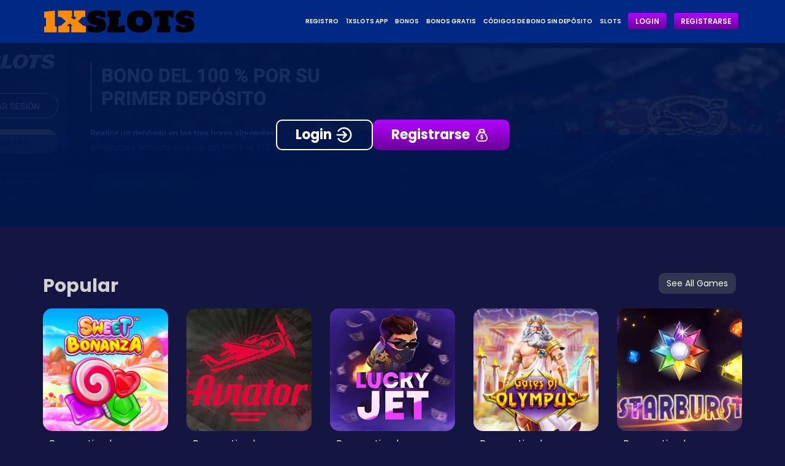

--- FILE ---
content_type: text/html; charset=UTF-8
request_url: https://dosdisparos.com/
body_size: 18776
content:
<!DOCTYPE html>
<html lang="es">

<head>
  <meta charset="utf-8">
  <meta http-equiv="X-UA-Compatible" content="IE=edge">
  <meta name="viewport" content="width=device-width, initial-scale=1">
  <title>1xSlots Casino - Sitio Oficial en Argentina | 6.000.000 ARS Bono</title>
  <meta name="description" content="🎉1xSlots sitio oficial de casino en línea en Argentina - obtener bono de bienvenida de hasta 6.000.000 ARS en sus primeros cuatro depósitos. 🎰">

  <link rel="preconnect" href="https://fonts.googleapis.com">
  <link rel="preconnect" href="https://fonts.gstatic.com" crossorigin>
  <link
    href="https://fonts.googleapis.com/css2?family=Poppins:ital,wght@0,100;0,200;0,300;0,400;0,500;0,600;0,700;0,800;0,900;1,100;1,200;1,300;1,400;1,500;1,600;1,700;1,800;1,900&display=swap"
    rel="stylesheet">
<link rel="icon" href="/assets/img/front/favicon.svg" type="image/x-icon">

  <link rel="stylesheet" href="/assets/css/bootstrap.css">
  <link rel="stylesheet" href="/assets/css/main.css">

</head>

<body class="home page-template-default page page-id-2">
  <div id="page" class="wrapper">

    <header class="header">
  <div class="container">
   <div class="logo"><img src="/assets/img/front/logo.svg" alt="winfinity"></div>
    <div class="header-menu">
      <a href="#" class="mobile-menu-toggler">
        <span></span>
        <span></span>
        <span></span>
      </a>
      <div class="main-menu-wrapper">
        <div class="mobile-menu-logo"></div>
        <a href="#" class="closer">
          <svg xmlns="http://www.w3.org/2000/svg" width="14" height="14" viewBox="0 0 14 14" fill="none">
            <path d="M13.6899 0.320713C13.5917 0.222272 13.475 0.144172 13.3465 0.090885C13.2181 0.0375978 13.0803 0.010169 12.9413 0.010169C12.8022 0.010169 12.6645 0.0375978 12.536 0.090885C12.4076 0.144172 12.2909 0.222272 12.1926 0.320713L7 5.50274L1.80736 0.310093C1.70905 0.211782 1.59233 0.133796 1.46388 0.0805904C1.33543 0.0273845 1.19776 1.03588e-09 1.05873 0C0.919692 -1.03588e-09 0.78202 0.0273845 0.653569 0.0805904C0.525118 0.133796 0.408405 0.211782 0.310093 0.310093C0.211782 0.408405 0.133796 0.525118 0.0805904 0.653569C0.0273845 0.78202 -1.03588e-09 0.919692 0 1.05873C1.03588e-09 1.19776 0.0273845 1.33543 0.0805904 1.46388C0.133796 1.59233 0.211782 1.70905 0.310093 1.80736L5.50274 7L0.310093 12.1926C0.211782 12.291 0.133796 12.4077 0.0805904 12.5361C0.0273845 12.6646 0 12.8022 0 12.9413C0 13.0803 0.0273845 13.218 0.0805904 13.3464C0.133796 13.4749 0.211782 13.5916 0.310093 13.6899C0.408405 13.7882 0.525118 13.8662 0.653569 13.9194C0.78202 13.9726 0.919692 14 1.05873 14C1.19776 14 1.33543 13.9726 1.46388 13.9194C1.59233 13.8662 1.70905 13.7882 1.80736 13.6899L7 8.49726L12.1926 13.6899C12.291 13.7882 12.4077 13.8662 12.5361 13.9194C12.6646 13.9726 12.8022 14 12.9413 14C13.0803 14 13.218 13.9726 13.3464 13.9194C13.4749 13.8662 13.5916 13.7882 13.6899 13.6899C13.7882 13.5916 13.8662 13.4749 13.9194 13.3464C13.9726 13.218 14 13.0803 14 12.9413C14 12.8022 13.9726 12.6646 13.9194 12.5361C13.8662 12.4077 13.7882 12.291 13.6899 12.1926L8.49726 7L13.6899 1.80736C14.0934 1.40384 14.0934 0.724231 13.6899 0.320713Z" fill="#FFFFFF" />
          </svg>
        </a>
        <ul class="main-menu">
          <li class="menu-item">
            <a href="#">Registro</a>
          </li>
          <li class="menu-item">
            <a href="#">1xSlots APP</a>
          </li>
          <li class="menu-item">
            <a href="#">Bonos</a>
          </li>
          <li class="menu-item">
            <a href="#">Bonos Gratis</a>
          </li>
          <li class="menu-item">
            <a ref="#">Códigos de bono sin depósito</a>
          </li>
          <li class="menu-item">
            <a href="#">Slots</a>
          </li>
          <li class="menu-item">
            <a href="#">
              <span class="log">Login</span>
            </a>
          </li>
          <li class="menu-item">
            <a href="#">
              <span class="reg">Registrarse</span>
            </a>
          </li>
        </ul>
      </div>
    </div>
  </div>
</header>
    <main id="main" class="main-content" role="main">
      <a href="#" class="hero-img">
        <span>
          <span class="first-btn">
            Login
            <svg viewBox="0 0 24 24" fill="none" xmlns="http://www.w3.org/2000/svg">
              <g id="SVGRepo_bgCarrier" stroke-width="0"></g>
              <g id="SVGRepo_tracerCarrier" stroke-linecap="round" stroke-linejoin="round"></g>
              <g id="SVGRepo_iconCarrier">
                <path
                  d="M11 16L15 12M15 12L11 8M15 12H3M4.51555 17C6.13007 19.412 8.87958 21 12 21C16.9706 21 21 16.9706 21 12C21 7.02944 16.9706 3 12 3C8.87958 3 6.13007 4.58803 4.51555 7"
                  stroke="#FFFFFF" stroke-width="2" stroke-linecap="round" stroke-linejoin="round"></path>
              </g>
            </svg>
          </span>
          <span class="second-btn">
            Registrarse
            <svg viewBox="0 0 24 24" fill="none" xmlns="http://www.w3.org/2000/svg">
              <g id="SVGRepo_bgCarrier" stroke-width="0"></g>
              <g id="SVGRepo_tracerCarrier" stroke-linecap="round" stroke-linejoin="round"></g>
              <g id="SVGRepo_iconCarrier">
                <path
                  d="M11.7255 17.1019C11.6265 16.8844 11.4215 16.7257 11.1734 16.6975C10.9633 16.6735 10.7576 16.6285 10.562 16.5636C10.4743 16.5341 10.392 16.5019 10.3158 16.4674L10.4424 16.1223C10.5318 16.1622 10.6239 16.1987 10.7182 16.2317L10.7221 16.2331L10.7261 16.2344C11.0287 16.3344 11.3265 16.3851 11.611 16.3851C11.8967 16.3851 12.1038 16.3468 12.2629 16.2647L12.2724 16.2598L12.2817 16.2544C12.5227 16.1161 12.661 15.8784 12.661 15.6021C12.661 15.2955 12.4956 15.041 12.2071 14.9035C12.062 14.8329 11.8559 14.7655 11.559 14.6917C11.2545 14.6147 10.9987 14.533 10.8003 14.4493C10.6553 14.3837 10.5295 14.279 10.4161 14.1293C10.3185 13.9957 10.2691 13.7948 10.2691 13.5319C10.2691 13.2147 10.3584 12.9529 10.5422 12.7315C10.7058 12.5375 10.9381 12.4057 11.2499 12.3318C11.4812 12.277 11.6616 12.1119 11.7427 11.8987C11.8344 12.1148 12.0295 12.2755 12.2723 12.3142C12.4751 12.3465 12.6613 12.398 12.8287 12.4677L12.7122 12.8059C12.3961 12.679 12.085 12.6149 11.7841 12.6149C10.7848 12.6149 10.7342 13.3043 10.7342 13.4425C10.7342 13.7421 10.896 13.9933 11.1781 14.1318L11.186 14.1357L11.194 14.1393C11.3365 14.2029 11.5387 14.2642 11.8305 14.3322C12.1322 14.4004 12.3838 14.4785 12.5815 14.5651L12.5856 14.5669L12.5897 14.5686C12.7365 14.6297 12.8624 14.7317 12.9746 14.8805L12.9764 14.8828L12.9782 14.8852C13.0763 15.012 13.1261 15.2081 13.1261 15.4681C13.1261 15.7682 13.0392 16.0222 12.8604 16.2447C12.7053 16.4377 12.4888 16.5713 12.1983 16.6531C11.974 16.7163 11.8 16.8878 11.7255 17.1019Z"
                  fill="#FFFFFF"></path>
                <path
                  d="M11.9785 18H11.497C11.3893 18 11.302 17.9105 11.302 17.8V17.3985C11.302 17.2929 11.2219 17.2061 11.1195 17.1944C10.8757 17.1667 10.6399 17.115 10.412 17.0394C10.1906 16.9648 9.99879 16.8764 9.83657 16.7739C9.76202 16.7268 9.7349 16.6312 9.76572 16.5472L10.096 15.6466C10.1405 15.5254 10.284 15.479 10.3945 15.5417C10.5437 15.6262 10.7041 15.6985 10.8755 15.7585C11.131 15.8429 11.3762 15.8851 11.611 15.8851C11.8129 15.8851 11.9572 15.8628 12.0437 15.8181C12.1302 15.7684 12.1735 15.6964 12.1735 15.6021C12.1735 15.4929 12.1158 15.411 12.0004 15.3564C11.8892 15.3018 11.7037 15.2422 11.4442 15.1777C11.1104 15.0933 10.8323 15.0039 10.6098 14.9096C10.3873 14.8103 10.1936 14.6514 10.0288 14.433C9.86396 14.2096 9.78156 13.9092 9.78156 13.5319C9.78156 13.095 9.91136 12.7202 10.1709 12.4074C10.4049 12.13 10.7279 11.9424 11.1401 11.8447C11.2329 11.8227 11.302 11.7401 11.302 11.6425V11.2C11.302 11.0895 11.3893 11 11.497 11H11.9785C12.0862 11 12.1735 11.0895 12.1735 11.2V11.6172C12.1735 11.7194 12.2487 11.8045 12.3471 11.8202C12.7082 11.8777 13.0255 11.9866 13.2989 12.1469C13.3765 12.1924 13.4073 12.2892 13.3775 12.3756L13.0684 13.2725C13.0275 13.3914 12.891 13.4417 12.7812 13.3849C12.433 13.2049 12.1007 13.1149 11.7841 13.1149C11.4091 13.1149 11.2216 13.2241 11.2216 13.4425C11.2216 13.5468 11.2773 13.6262 11.3885 13.6809C11.4998 13.7305 11.6831 13.7851 11.9386 13.8447C12.2682 13.9192 12.5464 14.006 12.773 14.1053C12.9996 14.1996 13.1953 14.356 13.3602 14.5745C13.5291 14.7929 13.6136 15.0908 13.6136 15.4681C13.6136 15.8851 13.4879 16.25 13.2365 16.5628C13.0176 16.8354 12.7145 17.0262 12.3274 17.1353C12.2384 17.1604 12.1735 17.2412 12.1735 17.3358V17.8C12.1735 17.9105 12.0862 18 11.9785 18Z"
                  fill="#FFFFFF"></path>
                <path fill-rule="evenodd" clip-rule="evenodd"
                  d="M9.59235 5H13.8141C14.8954 5 14.3016 6.664 13.8638 7.679L13.3656 8.843L13.2983 9C13.7702 8.97651 14.2369 9.11054 14.6282 9.382C16.0921 10.7558 17.2802 12.4098 18.1256 14.251C18.455 14.9318 18.5857 15.6958 18.5019 16.451C18.4013 18.3759 16.8956 19.9098 15.0182 20H8.38823C6.51033 19.9125 5.0024 18.3802 4.89968 16.455C4.81587 15.6998 4.94656 14.9358 5.27603 14.255C6.12242 12.412 7.31216 10.7565 8.77823 9.382C9.1696 9.11054 9.63622 8.97651 10.1081 9L10.0301 8.819L9.54263 7.679C9.1068 6.664 8.5101 5 9.59235 5Z"
                  stroke="#FFFFFF" stroke-width="1.5" stroke-linecap="round" stroke-linejoin="round"></path>
                <path
                  d="M13.2983 9.75C13.7125 9.75 14.0483 9.41421 14.0483 9C14.0483 8.58579 13.7125 8.25 13.2983 8.25V9.75ZM10.1081 8.25C9.69391 8.25 9.35812 8.58579 9.35812 9C9.35812 9.41421 9.69391 9.75 10.1081 9.75V8.25ZM15.9776 8.64988C16.3365 8.44312 16.4599 7.98455 16.2531 7.62563C16.0463 7.26671 15.5878 7.14336 15.2289 7.35012L15.9776 8.64988ZM13.3656 8.843L13.5103 9.57891L13.5125 9.57848L13.3656 8.843ZM10.0301 8.819L10.1854 8.08521L10.1786 8.08383L10.0301 8.819ZM8.166 7.34357C7.80346 7.14322 7.34715 7.27469 7.1468 7.63722C6.94644 7.99976 7.07791 8.45607 7.44045 8.65643L8.166 7.34357ZM13.2983 8.25H10.1081V9.75H13.2983V8.25ZM15.2289 7.35012C14.6019 7.71128 13.9233 7.96683 13.2187 8.10752L13.5125 9.57848C14.3778 9.40568 15.2101 9.09203 15.9776 8.64988L15.2289 7.35012ZM13.2209 8.10709C12.2175 8.30441 11.1861 8.29699 10.1854 8.08525L9.87486 9.55275C11.0732 9.80631 12.3086 9.81521 13.5103 9.57891L13.2209 8.10709ZM10.1786 8.08383C9.47587 7.94196 8.79745 7.69255 8.166 7.34357L7.44045 8.65643C8.20526 9.0791 9.02818 9.38184 9.88169 9.55417L10.1786 8.08383Z"
                  fill="#FFFFFF"></path>
              </g>
            </svg>
          </span>
        </span>
      </a>

      <div class="container" style="clear:both;">
        <section id="sliders" class="sliders">
          <div class="slider-wrap">
            <div class="slider-title">
              <h2>Popular</h2>
              <div class="slider-nav">
                <a href="#" class="btn all-btn">See All Games</a>
              </div>
            </div>
            <div class="slider-swipe-1 swiper">
              <div class="swiper-wrapper">
                <a href="#" class="slider-item swiper-slide">
                  <div class="img-wrap">
                    <img decoding="async" src="/assets/img/sweet-bonanza.webp">
                  </div>
                  <div class="slider-info">
                    <p>Pragmatic play</p>
                    <h5>Sweet Bonanza</h5>
                  </div>
                </a>
                <a href="#" class="slider-item swiper-slide">
                  <div class="img-wrap">
                    <img decoding="async" src="/assets/img/aviator.webp">
                  </div>
                  <div class="slider-info">
                    <p>Pragmatic play</p>
                    <h5>Aviator</h5>
                  </div>
                </a><a href="#" class="slider-item swiper-slide">
                  <div class="img-wrap">
                    <img decoding="async" src="/assets/img/lucky-jet.webp">
                  </div>
                  <div class="slider-info">
                    <p>Pragmatic play</p>
                    <h5>Lucky jet</h5>
                  </div>
                </a>
                <a href="#" class="slider-item swiper-slide">
                  <div class="img-wrap">
                    <img decoding="async" src="/assets/img/gates.webp">
                  </div>
                  <div class="slider-info">
                    <p>Pragmatic play</p>
                    <h5>Gates of Olympus</h5>
                  </div>
                </a>
                <a href="#" class="slider-item swiper-slide">
                  <div class="img-wrap">
                    <img decoding="async" src="/assets/img/starburst.webp">
                  </div>
                  <div class="slider-info">
                    <p>Pragmatic play</p>
                    <h5>Starburst</h5>
                  </div>
                </a>
                <a href="#" class="slider-item swiper-slide">
                  <div class="img-wrap">
                    <img decoding="async" src="/assets/img/book-of-dead.webp">
                  </div>
                  <div class="slider-info">
                    <p>Play'n GO</p>
                    <h5>Book of Dead</h5>
                  </div>
                </a>
                <a href="#" class="slider-item swiper-slide">
                  <div class="img-wrap">
                    <img decoding="async" src="/assets/img/book-of-ra.webp">
                  </div>
                  <div class="slider-info">
                    <p>Novomatic</p>
                    <h5>Book of Ra</h5>
                  </div>
                </a>
                <a href="#" class="slider-item swiper-slide">
                  <div class="img-wrap">
                    <img decoding="async" src="/assets/img/fire-joker.webp">
                  </div>
                  <div class="slider-info">
                    <p>Play N’ Go</p>
                    <h5>Fire Joker</h5>
                  </div>
                </a>
                <a href="#" class="slider-item swiper-slide">
                  <div class="img-wrap">
                    <img decoding="async" src="/assets/img/gonzos-quest.webp">
                  </div>
                  <div class="slider-info">
                    <p>NetEnt </p>
                    <h5>Gonzo’s Quest</h5>
                  </div>
                </a>
                <a href="#" class="slider-item swiper-slide">
                  <div class="img-wrap">
                    <img decoding="async" src="/assets/img/megafortune.webp">
                  </div>
                  <div class="slider-info">
                    <p>Netent Games</p>
                    <h5>Mega Fortune</h5>
                  </div>
                </a>
                <a href="#" class="slider-item swiper-slide">
                  <div class="img-wrap">
                    <img decoding="async" src="/assets/img/mega-moolah-slot.webp">
                  </div>
                  <div class="slider-info">
                    <p>Microgaming</p>
                    <h5>Mega Moolah</h5>
                  </div>
                </a>
                <a href="#" class="slider-item swiper-slide">
                  <div class="img-wrap">
                    <img decoding="async" src="/assets/img/ramses-book-m.webp">
                  </div>
                  <div class="slider-info">
                    <p>Gamomat</p>
                    <h5>Ramses Book</h5>
                  </div>
                </a>
                <a href="#" class="slider-item swiper-slide">
                  <div class="img-wrap">
                    <img decoding="async" src="/assets/img/reactoonz.webp">
                  </div>
                  <div class="slider-info">
                    <p>Play ‘n Go</p>
                    <h5>Reactoonz</h5>
                  </div>
                </a>
                <a href="#" class="slider-item swiper-slide">
                  <div class="img-wrap">
                    <img decoding="async" src="/assets/img/berry-burst.webp">
                  </div>
                  <div class="slider-info">
                    <p>NetEnt </p>
                    <h5>Berry Burst</h5>
                  </div>
                </a>
                <a href="#" class="slider-item swiper-slide">
                  <div class="img-wrap">
                    <img decoding="async" src="/assets/img/big-bass-bonanza.webp">
                  </div>
                  <div class="slider-info">
                    <p> Reel Kingdom</p>
                    <h5>Big Bass Bonanza</h5>
                  </div>
                </a>
              </div>
            </div>
            <span class="show_more">Show more</span>
          </div>
        </section>

        <div style="height:40px" aria-hidden="true" class="wp-block-spacer"></div>
        <figure
          class="wp-block-gallery has-nested-images columns-default is-cropped wp-block-gallery-1 is-layout-flex wp-block-gallery-is-layout-flex">
          <figure class="wp-block-image size-large img-fluid">
            <img fetchpriority="high" decoding="async" width="1024" height="222" data-id="28"
              src="/assets/img/offical-site.webp" alt="1xSlots casino – sitio oficial en Argentina" class="wp-image-28 entered lazyloaded" title="1xSlots online casino – sitio oficial en Argentina ">
          </figure>
        </figure>
        <figure
          class="wp-block-gallery has-nested-images columns-default is-cropped wp-block-gallery-2 is-layout-flex wp-block-gallery-is-layout-flex">
          <figure class="wp-block-image size-large img-fluid">
            <a href="#">
              <img decoding="async" width="1024" height="325" data-id="27"
                src="/assets/img/slots-play-online-casino.webp" alt="deposit bonuses"
                class="wp-image-27 entered lazyloaded">
            </a>
          </figure>
        </figure>
        <div style="height:37px" aria-hidden="true" class="wp-block-spacer"></div>
        <h1>1xSlots Casino – Sitio Oficial en Argentina</h1>

        <p>1xSlots aterriza en el mercado argentino con una plataforma de casino en línea que ofrece una impresionante selección de más de 10,000 juegos, respaldados por 100 proveedores de software. Al registrarte, podrás acceder a un atractivo bono de bienvenida del 200%, con un valor que puede alcanzar hasta 600,000 ARS, además de 150 giros gratis.</p>
        <p>Crea tu cuenta y sumérgete en la emoción de las apuestas con 1xSlots. Aprovecha la exclusiva oferta de bienvenida del 200% hasta 600,000 ARS y comienza tu experiencia de juego con 1xSlots.</p>

        <p itemscope="" itemtype="https://schema.org/ImageObject" class="img-cov">
          <img decoding="async" loading="lazy" src="/assets/img/snipets/1.webp" alt="1xslot">
          <meta itemprop="contentUrl" content="/assets/img/snipets/1.webp">
          <meta itemprop="width" content="1020">
          <meta itemprop="height" content="1020">
          <meta itemprop="thumbnail" content="/assets/img/snipets/1.webp">
        </p>

        <h2>Todo lo que necesitas saber de 1xSlots</h2>
        <p>1xSlots se posiciona como un operador de juegos en línea dedicado a brindar una experiencia confiable y satisfactoria a sus clientes. Su plataforma digital opera bajo una licencia otorgada por las Autoridades de Juego de Curazao, lo que le permite funcionar legalmente en Argentina. Además, cuenta con un programa de afiliados atractivo y un sistema de bonos y recompensas diseñado para incentivar la lealtad y el compromiso de sus usuarios.</p>
        <figure class="wp-block-table">
          <table>
            <tbody>
              <tr>
                <td>Nombre del Casino</td>
                <td>1xSlots</td>
              </tr>
              <tr>
                <td>Sitio Web Oficial</td>
                <td>1xslots-casino.com.ar</td>
              </tr>
              <tr>
                <td>Licencia</td>
                <td>Curazao No 8048/JAZ</td>
              </tr>
              <tr>
                <td>Acepta Jugadores de Argentina</td>
                <td>Sí</td>
              </tr>
              <tr>
                <td>Idiomas</td>
                <td>Español, inglés, alemán, portugués, chino, otros.</td>
              </tr>
              <tr>
                <td>Plataformas Compatibles</td>
                <td>Android, Windows</td>
              </tr>
              <tr>
                <td>Servicios que ofrece</td>
                <td>Casino online, Live Casino</td>
              </tr>
              <tr>
                <td>Bonificación de Bienvenida</td>
                <td>600.000 ARS + 150 giros gratis</td>
              </tr>
              <tr>
                <td>Medios de Pago</td>
                <td>AstroPay, EcoPayz, Jeton, Perfect Money, Sticpay, AirTM, Webmoney, Binance Pay, Jeton Cash, Bitcoin, Ethereum, Litecoin y otras criptomonedas</td>
              </tr>
            </tbody>
          </table>
        </figure>
        <p itemscope="" itemtype="https://schema.org/ImageObject" class="img-cov">
          <img decoding="async" loading="lazy" src="/assets/img/snipets/2.webp" alt="1xslot">
          <meta itemprop="contentUrl" content="/assets/img/snipets/2.webp">
          <meta itemprop="width" content="1020">
          <meta itemprop="height" content="1020">
          <meta itemprop="thumbnail" content="/assets/img/snipets/2.webp">
        </p>
        <h2>Legalidad y fiabilidad de 1xSlots en el territorio argentino</h2>
        <p>El casino 1xSlots en Argentina opera bajo la regulación de Orakum N.V., titular de la Licencia de Curazao No 8048/JAZ, junto con Zavbin LTD, registrada bajo el número HE 400081. Esto certifica que todas las actividades en 1xSlots cumplen con la normativa vigente. Asimismo, garantiza la protección de tu información personal, manteniéndola encriptada y segura, con el compromiso de no compartirla con terceros.</p>
        <div class="wp-block-image">
          <figure class="aligncenter size-large">
            <a href="#" itemscope="" itemtype="https://schema.org/ImageObject">
              <img decoding="async" loading="lazy" src="/assets/img/legality-reliability.webp"
                alt="Legalidad y fiabilidad de 1xSlots en el territorio argentino" title="Legalidad y fiabilidad de 1xSlots casino en el territorio argentino " width="1000" height="480">
              <meta itemprop="contentUrl" content="/assets/img/legality-reliability.webp">
              <meta itemprop="width" content="1000">
              <meta itemprop="height" content="480">
              <meta itemprop="thumbnail" content="/assets/img/legality-reliability.webp">
            </a>
          </figure>
        </div>
        <p itemscope="" itemtype="https://schema.org/ImageObject" class="img-cov">
          <img decoding="async" loading="lazy" src="/assets/img/snipets/3.webp" alt="1xslot">
          <meta itemprop="contentUrl" content="/assets/img/snipets/3.webp">
          <meta itemprop="width" content="1020">
          <meta itemprop="height" content="1020">
          <meta itemprop="thumbnail" content="/assets/img/snipets/3.webp">
        </p>
        <h2>Aspectos destacados y funcionalidades de 1xSlots en la Argentina</h2>
        <p>En 1xSlots Argentina, encontrarás una variada selección de tragamonedas clásicas en línea, con títulos que ofrecen un Retorno al Jugador (RTP) de hasta el 96%. Además, podrás disfrutar de torneos emocionantes y vivir la experiencia de un casino auténtico desde la comodidad de tu hogar, con opciones populares como la Ruleta, el BlackJack y el Póker.</p>
        <p>Los usuarios argentinos pueden aprovechar múltiples ventajas al registrarse en la plataforma, entre las que se destacan:</p>
        <ul>
          <li>Programa VIP con recompensas de reembolso</li>
          <li>Extensa selección de juegos con crupier en vivo</li>
          <li>Atención al cliente disponible 24/7</li>
          <li>Más de 40 métodos de pago admitidos</li>
          <li>Un catálogo que supera los 10,000 juegos</li>
          <li>Aplicaciones optimizadas para Android y PC</li>
          <li>Versión móvil adaptada para iOS</li>
          <li>Actualización frecuente del catálogo de tragamonedas</li>
          <li>Bono de bienvenida con giros gratis</li>
          <li>Plataforma segura para realizar apuestas</li>
          <li>Licencia de operación otorgada por Curazao</li>
          <li>Posibilidad de jugar con pesos argentinos (ARS)</li>
        </ul>
        <p>Uno de los puntos más atractivos de 1xSlots es su interfaz intuitiva y fluida, tanto en la app móvil como en la versión web para dispositivos móviles y computadoras. Esta experiencia de usuario mejorada es especialmente valiosa en los juegos de casino en vivo, garantizando sesiones de juego ininterrumpidas y envolventes.</p>

        <p itemscope="" itemtype="https://schema.org/ImageObject" class="img-cov">
          <img decoding="async" loading="lazy" src="/assets/img/snipets/4.webp" alt="1xslot">
          <meta itemprop="contentUrl" content="/assets/img/snipets/4.webp">
          <meta itemprop="width" content="1020">
          <meta itemprop="height" content="1020">
          <meta itemprop="thumbnail" content="/assets/img/snipets/4.webp">
        </p>

        <h2>Optimiza tus ganancias con las promociones de 1xSlots</h2>
        <p>1xSlots Argentina se destaca por su generosidad, recompensando a sus jugadores con una amplia variedad de bonificaciones y premios. Al unirte a la plataforma, recibirás una cálida bienvenida con el bono de 1xSlots, que te permite acceder a hasta 600.000 ARS para disfrutar en múltiples juegos y apuestas.</p>
        <p>A continuación, te presentamos un desglose detallado de las promociones y bonos que 1xSlots Argentina ofrece para maximizar tu entretenimiento.</p>
        <div class="wp-block-image">
          <figure class="aligncenter size-large">
            <a href="#" itemscope="" itemtype="https://schema.org/ImageObject">
              <img decoding="async" loading="lazy" src="/assets/img/optimize-profits.webp"
                alt="Optimiza tus ganancias con las promociones de 1xSlots " title="Optimiza tus ganancias con las promociones de 1xSlots casino" width="1000" height="480">
              <meta itemprop="contentUrl" content="/assets/img/optimize-profits.webp">
              <meta itemprop="width" content="1000">
              <meta itemprop="height" content="480">
              <meta itemprop="thumbnail" content="/assets/img/optimize-profits.webp">
            </a>
          </figure>
        </div>

        <p itemscope="" itemtype="https://schema.org/ImageObject" class="img-cov">
          <img decoding="async" loading="lazy" src="/assets/img/snipets/5.webp" alt="1xslot">
          <meta itemprop="contentUrl" content="/assets/img/snipets/5.webp">
          <meta itemprop="width" content="1020">
          <meta itemprop="height" content="1020">
          <meta itemprop="thumbnail" content="/assets/img/snipets/5.webp">
        </p>
        <h2>Ventajas únicas: el esquema de bonificaciones de 1xSlots Casino</h2>
        <p>El bono de bienvenida de 1xSlots es una excelente oportunidad para nuevos jugadores, ofreciendo hasta 600.000 ARS y 150 giros gratis al registrarte y realizar tu primer depósito. Para obtener esta promoción, solo sigue estos pasos:</p>
        <ul>
          <li>Registro en 1xSlots: Accede a la web oficial o descarga la aplicación en tu dispositivo móvil. Luego, selecciona la opción “registrarse” y completa los datos solicitados, como tu nombre, apellido, número de teléfono y la moneda en la que jugarás. No olvides activar la casilla que permite recibir el bono.</li>
          <li>Ingreso a tu cuenta: Introduce tu nombre de usuario y contraseña para acceder a tu perfil.</li>
          <li>Primer depósito: En el menú principal, busca la sección “depositar/recargar”, elige tu método de pago preferido, ingresa el monto deseado y confirma la transacción.</li>
          <li>Beneficios adicionales: El programa de bonos de 1xSlots Casino ofrece recompensas exclusivas para los jugadores.</li>
        </ul>
        <h3>Navegando por los Términos y Condiciones de 1xSlots: Lo que debes saber</h3>
        <p>Para acceder a la bonificación de bienvenida de 1xSlots, es esencial cumplir con ciertos requerimientos y condiciones. Estos son los puntos clave que debes tener en cuenta:</p>
        <ul>
          <li>El bono solo será acreditado en cuentas que tengan su perfil completamente rellenado y un número de teléfono verificado.</li>
          <li>Durante el registro o en la configuración de la cuenta, es necesario haber activado la opción de “participar en ofertas de bono”.</li>
          <li>Las cuentas que operen con criptomonedas no podrán acceder a esta bonificación.</li>
          <li>Los montos mínimos de depósito necesarios para acceder al bono son los siguientes:</li>
          <li>Primer depósito: 4000 ARS</li>
          <li>Segundo al sexto depósito: 6000 ARS cada uno.</li>
          <li>Los bonos y giros gratis se otorgan de la siguiente manera:</li>
          <li>Primer depósito: 100 % y 30 giros gratis (FS)</li>
          <li>Segundo depósito: 50 % y 35 FS</li>
          <li>Tercer depósito: 25 % y 40 FS</li>
          <li>Cuarto depósito: 25 % y 45 FS</li>
          <li>Los límites máximos de depósito que califican para los bonos son:</li>
          <li>Primer depósito: 120.000 ARS</li>
          <li>Segundo depósito: 140.000 ARS</li>
          <li>Tercer depósito: 160.000 ARS</li>
          <li>Cuarto depósito: 180.000 ARS</li>
        </ul>
        <p>Es importante recordar que, si no has utilizado los bonos de un depósito previo antes de realizar uno nuevo, no podrás acceder al bono correspondiente a ese último depósito.</p>
        <h3>Aprovecha las bonificaciones adicionales en 1xSlots para mayor diversión</h3>
        <p>Además del tentador bono de bienvenida, 1xSlots ofrece una amplia gama de bonificaciones, cada una pensada para mejorar y potenciar tu experiencia de juego. A continuación, se presentan en detalle.</p>
        <figure class="wp-block-table">
          <table>
            <tbody>
              <tr>
                <td>Promoción</td>
                <td>Descripción</td>
              </tr>
              <tr>
                <td>¡Miércoles, casi viernes!</td>
                <td>Recibe hasta 100 giros gratis en el evento semanal conocido como “torbellino de fortuna”.</td>
              </tr>
              <tr>
                <td>Escalera de bonos</td>
                <td>Logra un bono de hasta el 300% de tu depósito, sujeto a términos y condiciones específicos.</td>
              </tr>
              <tr>
                <td>El más rápido del salvaje oeste</td>
                <td>Todos los martes se otorga un bono liderado por códigos promocionales que incluyen giros gratis.</td>
              </tr>
              <tr>
                <td>Bono del 50% de los lunes</td>
                <td>Realiza un depósito antes de la medianoche del lunes y obtén un bono del 50% de la cantidad, hasta 54.000 ARS.</td>
              </tr>
              <tr>
                <td>Devolución VIP</td>
                <td>Como parte del programa VIP, disfruta de diversas devoluciones VIP según tu nivel de fidelidad.</td>
              </tr>
            </tbody>
          </table>
        </figure>
        <p>Crear una cuenta en 1xSlots Argentina te permite acceder a múltiples beneficios exclusivos. Al unirte a esta comunidad, podrás disfrutar de una variada selección de juegos y aprovechar distintas promociones en tus apuestas dentro del casino online, lo que hará que tu experiencia de juego sea aún más emocionante.</p>
        <div class="wp-block-image">
          <figure class="aligncenter size-large">
            <a href="#" itemscope="" itemtype="https://schema.org/ImageObject">
              <img decoding="async" loading="lazy" src="/assets/img/advantage-bonuses.webp"
                alt="Aprovecha las bonificaciones adicionales en 1xSlots para mayor diversión " title="Aprovecha las bonificaciones adicionales en 1xSlots casino para mayor diversión " width="1000" height="480">
              <meta itemprop="contentUrl" content="/assets/img/advantage-bonuses.webp">
              <meta itemprop="width" content="1000">
              <meta itemprop="height" content="480">
              <meta itemprop="thumbnail" content="/assets/img/advantage-bonuses.webp">
            </a>
          </figure>
        </div>
        <h3>App móvil 1xSlot</h3>
        <p>La aplicación 1xSlots es tu acceso directo a la emoción y el entretenimiento en cualquier momento y lugar. Con un diseño intuitivo y acceso rápido a tus juegos favoritos, esta app móvil está pensada para mejorar tu experiencia en el casino. Compatible con dispositivos Android e iOS, se adapta perfectamente a tu equipo para ofrecer un rendimiento óptimo y la mejor calidad de juego.</p>
        <ul>
          <li>Descarga la aplicación móvil de 1xSlots sin costo</li>
          <li>Disponible para Android</li>
          <li>También puedes conseguirla para iOS.</li>
        </ul>


        <p itemscope="" itemtype="https://schema.org/ImageObject" class="img-cov">
          <img decoding="async" loading="lazy" src="/assets/img/snipets/6.webp" alt="1xslot">
          <meta itemprop="contentUrl" content="/assets/img/snipets/6.webp">
          <meta itemprop="width" content="1020">
          <meta itemprop="height" content="1020">
          <meta itemprop="thumbnail" content="/assets/img/snipets/6.webp">
        </p>

        <h2>La App de 1xSlots: entretenimiento y grandes premios en un solo clic</h2>
        <p>La app de 1xSlots es totalmente legal y ha sido desarrollada para brindarte una experiencia de juego fluida y envolvente. La seguridad es una prioridad, asegurando la protección de tus datos personales y credenciales. Actualmente, la aplicación está disponible para dispositivos Android, mientras que los usuarios de iOS cuentan con una alternativa eficiente, la cual explicaremos a continuación.</p>
        <h3>Aplicación de 1xSlot para Android</h3>
        <p>La 1xSlots App, respaldada por la licencia de Curazao, cuenta con un servicio de atención al cliente siempre disponible para ayudarte. Si deseas descargarla y no estás seguro de cómo hacerlo, sigue esta guía paso a paso:</p>
        <ol>
          <li>Visita el sitio web oficial: Para obtener la app de 1xSlots en Android, primero visita la página web oficial. Ubica el icono de Android en el menú lateral izquierdo y haz clic sobre él. La descarga comenzará automáticamente.</li>
          <li>Instalación de la app: Una vez finalizada la descarga, entra en la carpeta de descargas de tu teléfono, localiza el archivo de la app de 1xSlots y procede con la instalación.</li>
          <li>Permisos de instalación: Algunos dispositivos pueden mostrar una notificación solicitando permisos para instalar aplicaciones externas. Si esto ocurre, dirígete a la configuración, activa la opción correspondiente y la instalación continuará sin inconvenientes.</li>
          <li>Inicia la 1xslots app: Abre la aplicación y, en la pantalla principal, introduce tu nombre de usuario y contraseña para ingresar a tu cuenta de 1xSlots.</li>
          <li>Recuperación de contraseña: Si olvidaste tu contraseña, no hay problema. Dentro de la app encontrarás la opción "¿Olvidaste la contraseña?" que te permitirá restablecerla fácilmente.</li>
        </ol>
        <p>Siguiendo estos sencillos pasos, podrás disfrutar de todo lo que 1xSlots tiene para ofrecer en tu dispositivo Android.</p>
        <h3>Aplicación de 1xSlot para IOS</h3>
        <p>Aunque la aplicación de 1xSlots Argentina no está disponible para dispositivos con iOS, esto no representa un inconveniente. El casino en línea 1xSlots ha desarrollado una alternativa eficaz para que todos sus jugadores disfruten de la mejor experiencia. Si quieres acceder a 1xSlots desde tu iPhone para jugar y realizar apuestas, solo sigue estos pasos:</p>
        <ol>
          <li>Abre Safari y visita la página oficial: inicia el navegador Safari en tu dispositivo iOS y dirígete al sitio web de 1xSlots Argentina.</li>
          <li>Modifica la configuración de Safari: una vez que la página se haya cargado, accede a la barra del navegador y despliega el menú.</li>
          <li>Crea un acceso directo: selecciona la opción “compartir” dentro del menú de Safari y luego elige “añadir a pantalla de inicio”. Esto generará un acceso directo en tu dispositivo.</li>
          <li>Ingresa a tu cuenta de 1xSlots: cierra Safari, ubica el nuevo acceso directo en la pantalla de inicio y ábrelo. Luego, introduce tus credenciales de acceso en 1xSlots.</li>
        </ol>
        <p>Con estos pasos, podrás acceder fácilmente a tu cuenta y disfrutar de la emoción del casino en cualquier momento. Aunque no se trate de una aplicación oficial, este acceso directo ofrece una experiencia similar.</p>


        <p itemscope="" itemtype="https://schema.org/ImageObject" class="img-cov">
          <img decoding="async" loading="lazy" src="/assets/img/snipets/7.webp" alt="1xslot">
          <meta itemprop="contentUrl" content="/assets/img/snipets/7.webp">
          <meta itemprop="width" content="1020">
          <meta itemprop="height" content="1020">
          <meta itemprop="thumbnail" content="/assets/img/snipets/7.webp">
        </p>

        <h2>1xSlots Casino: donde la suerte y la estrategia se encuentran</h2>
        <p>1xSlots Casino se destaca por su increíble colección de más de 10.000 juegos de primera calidad, respaldados por más de 100 prestigiosos proveedores de la industria del juego. En esta plataforma, los entusiastas del casino pueden disfrutar de una experiencia en vivo con una gran variedad de tragamonedas, intensas partidas de póker y una amplia selección de juegos de mesa.</p>
        <p>Al registrarte en 1xSlots, podrás realizar apuestas, participar en distintas modalidades de juego y acceder a bonificaciones instantáneas desde el primer momento. ¡La mejor experiencia de casino te está esperando!</p>
        <h3>Descubre cada aventura con los Juegos 1xSlots</h3>
        <p>Si eres fanático de los juegos de Crash, 1xSlot es el lugar ideal para ti. Solo ingresa al sitio web oficial, accede con tu usuario y contraseña, y utiliza la barra de búsqueda ubicada en el lado derecho. Escribe “crash” y descubrirás una amplia variedad de opciones disponibles. Encontrarás juegos de Crash con distintas temáticas, desde fútbol hasta exploraciones espaciales y mucho más. Selecciona el que más te guste, haz clic y disfruta de una experiencia de juego llena de adrenalina.</p>
        <div class="wp-block-image">
          <figure class="aligncenter size-large">
            <a href="#" itemscope="" itemtype="https://schema.org/ImageObject">
              <img decoding="async" loading="lazy" src="/assets/img/1xslots-games.webp"
                alt="Descubre cada aventura con los juegos 1xSlots " title="Descubre cada aventura con los Juegos 1xSlots casino" width="1000" height="480">
              <meta itemprop="contentUrl" content="/assets/img/1xslots-games.webp">
              <meta itemprop="width" content="1000">
              <meta itemprop="height" content="480">
              <meta itemprop="thumbnail" content="/assets/img/1xslots-games.webp">
            </a>
          </figure>
        </div>
        <h3>Goal: la emoción del Gol en cada Juego de 1xSlots</h3>
        <p>Para los fanáticos de los juegos de casino inspirados en el fútbol, “Goal” es una tragamonedas que no puede faltar en su selección. Este título no solo brinda la oportunidad de obtener atractivas recompensas, sino que también gira en torno a dos símbolos clave: la pelota y las bombas.</p>
        <p>En “Goal”, la clave del éxito es esquivar las bombas, ya que toparse con una implica perder la partida y, con ello, la apuesta. Se trata de una combinación vibrante de azar y estrategia, donde cada giro puede acercarte a la victoria o sorprenderte con el desafío de una bomba.</p>
        <figure class="wp-block-table">
          <table>
            <tbody>
              <tr>
                <td>Desarrollador</td>
                <td>Triple Cherry</td>
              </tr>
              <tr>
                <td>RTP (Tasa de Retorno al Jugador)</td>
                <td>90%</td>
              </tr>
              <tr>
                <td>Monto mínimo de apuesta</td>
                <td>0,10 ARS</td>
              </tr>
              <tr>
                <td>Monto máxima de Apuesta</td>
                <td>10.000 ARS</td>
              </tr>
            </tbody>
          </table>
          <h3>Plinko: emoción y premios en cada caída</h3>
          <p>Plinko destaca por ser un juego sencillo y altamente entretenido. Su diseño incluye una serie de puntos blancos o tachuelas organizadas en forma de pirámide. En la parte inferior de esta estructura triangular, se encuentran tres filas de distintos colores: rojo, amarillo y verde, cada una representando diferentes multiplicadores. A la derecha, hay un panel de control que permite gestionar las apuestas y seleccionar el monto a jugar.</p>
          <table>
            <tbody>
              <tr>
                <td>Proveedor</td>
                <td>Spribe</td>
              </tr>
              <tr>
                <td>Tasa de RTP</td>
                <td>97 %</td>
              </tr>
              <tr>
                <td>Apuesta mínima</td>
                <td>360 ARS</td>
              </tr>
              <tr>
                <td>Apuesta máxima</td>
                <td>18.000 ARS</td>
              </tr>
            </tbody>
          </table>
        </figure>
        <h3>Descubre los Misterios de Secret Jungle</h3>
        <p>En 1xSlots puedes disfrutar de la emocionante tragamonedas Secret Jungle, un juego con temática azteca que te sumerge en una atmósfera cautivadora gracias a sus gráficos detallados y efectos de sonido envolventes. Con una dinámica de juego vibrante, esta slot cuenta con 5×3 rodillos y 50 líneas de pago, ofreciendo giros llenos de aventura y grandes recompensas.</p>
        <figure class="wp-block-table">
          <table>
            <tbody>
              <tr>
                <td>Proveedor</td>
                <td>RTG JUEGOS</td>
              </tr>
              <tr>
                <td>Tasa de RTP</td>
                <td>95 %</td>
              </tr>
              <tr>
                <td>Apuesta mínima</td>
                <td>36 ARS</td>
              </tr>
              <tr>
                <td>Apuesta máxima</td>
                <td>1800 ARS</td>
              </tr>
            </tbody>
          </table>
        </figure>
        <h3>Experimenta la Magia de los Juegos en Vivo en 1xSlots</h3>
        <p>1xSlots Argentina brinda una plataforma dinámica e intuitiva que transforma cada sesión en una experiencia de casino en vivo vibrante y llena de emoción. Con una variada oferta de juegos clásicos, gráficos envolventes y animaciones de alta calidad, te sumerge por completo en la acción, permitiéndote apostar en tiempo real con la compañía de un crupier profesional.</p>
        <p>La sensación de estar en un casino físico es inmediata, y con títulos populares como Blackjack y Baccarat, conocidos por sus elevadas probabilidades de ganancia, vivirás una experiencia digna de Las Vegas.</p>
        <h3>Domina el arte del Póquer y ´gana a lo grande en 1xSlots</h3>
        <p>El póquer, ese icónico y elegante juego de cartas, sigue siendo un referente tanto en los casinos físicos como en los online. En 1xSlots, encontrarás una variada selección de modalidades que enriquecen esta clásica experiencia de juego, incluyendo English Casino Hold’em, Teen Patti Face OFF, Teen Patti Day y, por supuesto, la versión tradicional de Póquer.</p>
        <p>Cada variante aporta un matiz distinto a la partida, sin perder la esencia que lo ha convertido en uno de los juegos más populares del mundo.</p>
        <h3>El desafío del Blackjack: más que un Juego de carta en 1xSlots</h3>
        <p>El popular juego del “veintiuno”, ampliamente reconocido en los casinos y jugado con una baraja estándar de 52 cartas sin comodines, es una de las principales atracciones en 1xSlots. Los aficionados pueden explorar más de 200 variantes diferentes, entre ellas títulos destacados como Blackjack 16, W VIP Blackjack y Speed Blackjack 11 – Azure, cada uno brindando una experiencia única y llena de emoción para los jugadores.</p>
        <h3>La Ruleta de 1xSlots: Donde Cada Giro es una Nueva Oportunidad</h3>
        <p>La ruleta es, sin duda, uno de los juegos más icónicos tanto en casinos físicos como en plataformas online. En 1xSlots, los amantes de este clásico pueden disfrutar de una amplia y variada selección de versiones, permitiendo que cada jugador encuentre la opción que mejor se adapte a sus preferencias.</p>
        <p>Entre las variantes más populares se destacan Oracle Blaze, que brinda una experiencia intensa y dinámica; Speed Roulette 2, perfecta para quienes buscan un ritmo acelerado; y Auto Mega Roulette, que combina un sistema automatizado con grandes posibilidades de ganancia. Gracias a esta diversidad de opciones, 1xSlots se posiciona como un destino ideal para los fanáticos de la ruleta.</p>
        <h3>Monopoly en 1xSlots: Tira los Dados hacia la Victoria</h3>
        <div class="wp-block-image">
          <figure class="aligncenter size-large">
            <a href="#" itemscope="" itemtype="https://schema.org/ImageObject">
              <img decoding="async" loading="lazy" src="/assets/img/1xslots-monopoly.webp"
                alt="Monopoly en 1xSlots: tira los dados hacia la victoria " title="Monopoly en 1xSlots casino: tira los dados hacia la victoria " width="1000" height="480">
              <meta itemprop="contentUrl" content="/assets/img/1xslots-monopoly.webp">
              <meta itemprop="width" content="1000">
              <meta itemprop="height" content="480">
              <meta itemprop="thumbnail" content="/assets/img/1xslots-monopoly.webp">
            </a>
          </figure>
        </div>
        <p>Monopoly, el legendario juego de mesa que ha entretenido a generaciones, cobra nueva vida en 1xSlots. La plataforma ha conseguido combinar la esencia de Monopoly con la emoción de los juegos de casino, ofreciendo una experiencia de entretenimiento sin igual.</p>
        <p>El resultado es una combinación envolvente y dinámica que conserva la esencia del clásico, mientras incorpora la adrenalina de las apuestas en línea. La propuesta es tan irresistible que te sumergirás en el juego, disfrutando de cada partida en esta versión renovada y emocionante de un clásico inolvidable.</p>
        <h3>Descubre la Magia de las Tragamonedas en 1xSlots Casino</h3>
        <p>Las tragamonedas son una pieza clave en el universo de los casinos en línea, y 1xSlots no se queda atrás. La plataforma cuenta con una selección tan amplia y variada que elegir un juego puede ser tan emocionante como jugarlo.</p>
        <p>En 1xSlots, encontrarás opciones para todos los gustos y estilos de juego, desde las clásicas tragamonedas de 3 carretes hasta las modernas de 5 carretes, sin olvidar las tragamonedas con jackpot progresivo, que ofrecen la posibilidad de obtener premios enormes.</p>
        <p>Con un Retorno al Jugador (RTP) de hasta el 96 %, 1xSlots garantiza una experiencia de juego justa y llena de emoción.</p>
        <p>Entre los títulos más populares destacan Sweet Bonanza, famoso por sus dulces recompensas; Gates of Olympus, que te transporta a la morada de los dioses con grandes oportunidades de ganar; y Sunshine Rich, que te invita a una aventura llena de luz y fortuna.</p>
        <p>Cada juego ha sido diseñado para ofrecer diversión y, al mismo tiempo, la posibilidad de obtener importantes ganancias.</p>
        <h3>Sweet Bonanza: gira y gana en un paraíso de dulces</h3>
        <p>Si disfrutas de las tragamonedas que te sumergen en mundos de fantasía repletos de dulces y colores vibrantes, Sweet Bonanza es una opción ideal. Con una volatilidad que varía entre media y alta, este juego ofrece una experiencia llena de emoción y la posibilidad de obtener grandes recompensas.</p>
        <p>Los gráficos de Sweet Bonanza destacan por su calidad excepcional, brindando una experiencia visual cautivadora que se alinea perfectamente con su temática alegre y colorida. Cada giro invita a adentrarse en un universo donde lo fantástico y lo dulce se combinan para generar momentos de pura diversión y oportunidades de ganar.</p>
        <figure class="wp-block-table">
          <table>
            <tbody>
              <tr>
                <td>Proveedor de Software</td>
                <td>Pragmatic Play</td>
              </tr>
              <tr>
                <td>Tasa de RTP</td>
                <td>96,51 %</td>
              </tr>
              <tr>
                <td>Apuesta mínima</td>
                <td>20 ARS</td>
              </tr>
              <tr>
                <td>Apuesta máxima</td>
                <td>1800 ARS</td>
              </tr>
            </tbody>
          </table>
        </figure>
        <h3>Gates of Olympus: un viaje mítico a la gloria</h3>
        <p>Gates of Olympus se caracteriza por su alta volatilidad, lo que significa que puede otorgar grandes premios, aunque con menos frecuencia. Este título cuenta con un innovador diseño de 6×5, brindando una experiencia de juego amplia y envolvente.</p>
        <p>Optimizado para dispositivos móviles, garantiza un funcionamiento fluido y accesible desde cualquier lugar. Además, su temática inspirada en la mitología griega y sus impresionantes gráficos están cuidadosamente diseñados para reflejar la majestuosidad del monte Olimpo y sus divinidades.</p>
        <figure class="wp-block-table">
          <table>
            <tbody>
              <tr>
                <td>Proveedor</td>
                <td>Pragmatic Play</td>
              </tr>
              <tr>
                <td>Tasa de RTP</td>
                <td>96,51 %</td>
              </tr>
              <tr>
                <td>Apuesta mínima</td>
                <td>20 ARS</td>
              </tr>
              <tr>
                <td>Apuesta máxima</td>
                <td>36.000 ARS</td>
              </tr>
            </tbody>
          </table>
        </figure>
        <h3>Sunshine Rich: un destello de premios brillantes en 1xSlots Casino</h3>
        <p>Para quienes disfrutan de las tragamonedas con temática frutal, Sunshine Rich es una excelente elección. Este juego se caracteriza por su formato de 5×3 carretes y la posibilidad de jugar con hasta 25 líneas de pago, lo que incrementa las opciones de lograr combinaciones ganadoras.</p>
        <p>Uno de los aspectos más llamativos de Sunshine Rich es la presencia de símbolos de dispersión, que pueden aparecer en los carretes 2, 3 y 4. Al conseguir la alineación correcta, se activa una función especial que otorga hasta 7 giros gratis. Esta bonificación no solo aumenta la emoción del juego, sino que también permite obtener ganancias adicionales sin necesidad de realizar apuestas extra.</p>
        <figure class="wp-block-table">
          <table>
            <tbody>
              <tr>
                <td>Proveedor</td>
                <td>Barbara Bang</td>
              </tr>
              <tr>
                <td>Tasa de RTP</td>
                <td>95,75 %</td>
              </tr>
              <tr>
                <td>Apuesta mínima</td>
                <td>10 ARS</td>
              </tr>
              <tr>
                <td>Apuesta máxima</td>
                <td>50.000 ARS</td>
              </tr>
            </tbody>
          </table>
        </figure>

        <p itemscope="" itemtype="https://schema.org/ImageObject" class="img-cov">
          <img decoding="async" loading="lazy" src="/assets/img/snipets/8.webp" alt="1xslot">
          <meta itemprop="contentUrl" content="/assets/img/snipets/8.webp">
          <meta itemprop="width" content="1020">
          <meta itemprop="height" content="1020">
          <meta itemprop="thumbnail" content="/assets/img/snipets/8.webp">
        </p>
        <h2>Únete al Boletín de 1xSlots: bonos y promociones te esperan</h2>
        <p>Regístrate para recibir el boletín informativo de forma gratuita y mantente informado sobre las últimas actualizaciones. Al suscribirte, autorizas el procesamiento de tus datos personales, lo que nos permite mejorar y adaptar tu experiencia con nosotros.</p>
        <ul>
          <li>Suscribirse: haz clic aquí para comenzar tu suscripción.</li>
          <li>Consentimiento: confirmo que acepto el tratamiento de mis datos personales conforme a la política de privacidad.</li>
        </ul>


        <p itemscope="" itemtype="https://schema.org/ImageObject" class="img-cov">
          <img decoding="async" loading="lazy" src="/assets/img/snipets/9.webp" alt="1xslot">
          <meta itemprop="contentUrl" content="/assets/img/snipets/9.webp">
          <meta itemprop="width" content="1020">
          <meta itemprop="height" content="1020">
          <meta itemprop="thumbnail" content="/assets/img/snipets/9.webp">
        </p>

        <h2>Guía fácil para registrarte en 1xSlots</h2>
        <p>Crear una cuenta en 1xSlots es un procedimiento ágil y sencillo, pensado para que los jugadores puedan empezar a disfrutar rápidamente. A continuación, te presentamos una guía detallada para registrarte:</p>
        <ol>
          <li>Visita el sitio web oficial: accede a la página de 1xSlots y ubica el botón de registro para comenzar con el proceso.</li>
          <li>Ingresa tus datos: completa los campos requeridos con tu información personal, incluyendo correo electrónico, nombre completo, país de residencia, la moneda que prefieras y una contraseña segura. Asegúrese de introducir el código promocional para desbloquear la bonificación especial.</li>
          <li>Confirma tu correo electrónico: revisa tu bandeja de entrada y localiza el mensaje de verificación enviado por 1xSlots. Haz clic en el enlace para activar tu cuenta.</li>
        </ol>
        <p>El registro es tan rápido que en menos de un minuto podrás acceder a la amplia variedad de juegos que ofrece 1xSlots. Además, al efectuar tu primer depósito, podrás optar por el atractivo bono de bienvenida, lo que aumentará tus oportunidades de ganar desde el principio. ¡Disfruta de la mejor experiencia de casino en línea!</p>
        <h3>Proceso de verificación 1Xslots: guía paso a paso</h3>
        <p>Si el casino en línea 1xSlots detecta actividad sospechosa en tu cuenta, será necesario que verifiques tu identidad. A continuación, te explicamos cómo proceder en este caso:</p>
        <ul>
          <li>Envío de documentos: al recibir la solicitud de verificación, contarás con un plazo de 48 horas para proporcionar la documentación requerida. Normalmente, se te pedirá una foto clara de tu documento de identidad y/o una captura de pantalla de tu cuenta bancaria en línea.</li>
          <li>Tiempo de validación: una vez que envíes los documentos, tu cuenta pasará por un proceso de verificación que puede tardar hasta 72 horas.</li>
          <li>Consulta con Atención al Cliente: si deseas conocer el estado de tu verificación, puedes comunicarte con el servicio de atención al cliente a través del chat en vivo o por correo electrónico.</li>
          <li>Legibilidad de documentos: asegúrate de que los documentos enviados sean nítidos y de alta calidad. Si no son legibles, deberás repetir el proceso de verificación desde el principio.</li>
        </ul>
        <p>Si tienes preguntas o inquietudes, puedes contactar con el servicio de atención al cliente mediante el chat en vivo o enviando un correo. Seguir correctamente estas instrucciones facilitará el proceso de verificación.</p>
        <h3>1Xslots inicio de sesión</h3>
        <div class="wp-block-image">
          <figure class="aligncenter size-large">
            <a href="#" itemscope="" itemtype="https://schema.org/ImageObject">
              <img decoding="async" loading="lazy" src="/assets/img/1xslots-login.webp"
                alt="1Xslots inicio de sesión " title="1Xslots casino inicio de sesión" width="1000" height="480">
              <meta itemprop="contentUrl" content="/assets/img/1xslots-login.webp">
              <meta itemprop="width" content="1000">
              <meta itemprop="height" content="480">
              <meta itemprop="thumbnail" content="/assets/img/1xslots-login.webp">
            </a>
          </figure>
        </div>
        <p>Para ingresar a tu cuenta de 1xSlots y comenzar a disfrutar de los juegos y servicios disponibles, sigue estos pasos detallados:</p>
        <ol>
          <li>Acceso a la plataforma: accede al sitio web de 1xSlots a través de tu navegador habitual o abre la aplicación móvil si la tienes instalada.</li>
          <li>Identificación de usuario: en la pantalla principal, localiza y haz clic en el botón de “Acceso”. Luego, introduce tu nombre de usuario y contraseña en los campos correspondientes.</li>
          <li>Finalización del ingreso: una vez ingresadas tus credenciales, confirma la acción y accederás a tu cuenta, listo para explorar y jugar.</li>
        </ol>
        <p>Durante tu primer inicio de sesión, es posible que la plataforma tarde un poco más en cargar completamente.</p>
        <p>El rendimiento y la velocidad de la plataforma dependen directamente de la estabilidad de tu conexión a internet. Para evitar retrasos o interrupciones, asegúrate de contar con una conexión rápida y estable.</p>
        <p>Si necesitas ayuda o tienes alguna consulta, puedes ponerte en contacto con el soporte.</p>


        <p itemscope="" itemtype="https://schema.org/ImageObject" class="img-cov">
          <img decoding="async" loading="lazy" src="/assets/img/snipets/10.webp" alt="1xslot">
          <meta itemprop="contentUrl" content="/assets/img/snipets/10.webp">
          <meta itemprop="width" content="1020">
          <meta itemprop="height" content="1020">
          <meta itemprop="thumbnail" content="/assets/img/snipets/10.webp">
        </p>

        <h2>1Xslots: guía fácil para hacer tu primer ingreso de fondos</h2>
        <p>1xSlots te ofrece una amplia variedad de más de 45 métodos de pago, permitiéndote elegir la opción que mejor se adapte a tus necesidades. A continuación, te explicamos los pasos para añadir fondos a tu cuenta y comenzar a jugar:</p>
        <ol>
          <li>Inicio de sesión: Asegúrate de estar registrado en la plataforma. Ubica y selecciona el botón “Acceso”, luego introduce tu nombre de usuario y contraseña.</li>
          <li>Acceso a tu perfil: Una vez dentro de tu cuenta, dirígete a tu perfil personal. En el menú de opciones, busca y haz clic en “Recargar Cuenta”.</li>
          <li>Selección del método de depósito: Elige el medio de pago que prefieras, indica la cantidad a ingresar y sigue los pasos detallados para completar la transacción con ese método.</li>
        </ol>
        <p>Si decides depositar con criptomonedas, se generará un código QR específico para agilizar el proceso. Además, la mayoría de los métodos de pago permiten depósitos instantáneos, lo que te permitirá comenzar a jugar sin esperas.</p>
        <p>Si es tu primer depósito, verifica que tu bono de bienvenida se haya aplicado correctamente. También es fundamental revisar los términos y condiciones antes de ingresar dinero para asegurarte de comprender el procedimiento y los requisitos establecidos.</p>
        <p>Si necesitas ayuda o tienes dudas, el equipo de soporte de 1xSlots está disponible para asistirte mediante el chat en vivo o por correo electrónico en <a href="/cdn-cgi/l/email-protection" class="__cf_email__" data-cfemail="cfbcbabfbfa0bdbb8ffeb7bca3a0bbe1aca0a2">[email&#160;protected]</a>.</p>


        <p itemscope="" itemtype="https://schema.org/ImageObject" class="img-cov">
          <img decoding="async" loading="lazy" src="/assets/img/snipets/11.webp" alt="1xslot">
          <meta itemprop="contentUrl" content="/assets/img/snipets/11.webp">
          <meta itemprop="width" content="1020">
          <meta itemprop="height" content="1020">
          <meta itemprop="thumbnail" content="/assets/img/snipets/11.webp">
        </p>

        <h2>1Xslots Argentina: Guía para retirar tus fondos fácilmente</h2>
        <p>Retirar dinero de tu cuenta en 1xSlots en Argentina es un procedimiento sencillo y transparente. A continuación, los pasos a seguir:</p>
        <ol>
          <li>Acceso a la cuenta: lo primero que debes hacer es ingresar a 1xSlots con tu nombre de usuario y contraseña.</li>
          <li>Visita tu perfil: una vez dentro, dirígete a tu perfil. Allí encontrarás varias opciones; selecciona “Retirar de la Cuenta”.</li>
          <li>Elección del método de retiro: elige la forma en la que deseas retirar tus fondos. Hay múltiples opciones disponibles. Selecciona la que mejor se adapte a tus necesidades, ingresa el monto a retirar y proporciona cualquier información adicional requerida según el método escogido.</li>
        </ol>
        <p>Ten en cuenta que la mayoría de los métodos de retiro en 1xSlots son rápidos, con pagos procesados en un plazo aproximado de 15 minutos. Sin embargo, si seleccionas una transferencia bancaria, el tiempo de procesamiento puede variar, desde 24 horas hasta 7 días, dependiendo de la entidad bancaria y el método utilizado.</p>
        <p>Si tienes dudas o necesitas asistencia durante el proceso, el equipo de soporte de 1xSlots está disponible para ayudarte. Puedes comunicarte con ellos a través del chat en vivo o por correo electrónico para resolver cualquier inquietud.</p>


        <p itemscope="" itemtype="https://schema.org/ImageObject" class="img-cov">
          <img decoding="async" loading="lazy" src="/assets/img/snipets/12.webp" alt="1xslot">
          <meta itemprop="contentUrl" content="/assets/img/snipets/12.webp">
          <meta itemprop="width" content="1020">
          <meta itemprop="height" content="1020">
          <meta itemprop="thumbnail" content="/assets/img/snipets/12.webp">
        </p>

        <h2>Opciones de pago en 1xSlots: variedad y flexibilidad a tu alcance</h2>
        <p>En 1xSlots Argentina, la diversidad de métodos de pago es notable, con más de 40 alternativas disponibles. La plataforma se esfuerza por ofrecerte siempre opciones de pago confiables y modernas. Entre las opciones que podrás encontrar en 1xSlots se incluyen:</p>
        <figure class="wp-block-table">
          <table>
            <tbody>
              <tr>
                <td>Método pagp/retiro</td>
                <td>Depósito mínimo</td>
                <td>Retiro mínimo</td>
              </tr>
              <tr>
                <td>WebMoney</td>
                <td>920 ARS</td>
                <td>920 ARS</td>
              </tr>
              <tr>
                <td>AstroPay</td>
                <td>45 ARS</td>
                <td>85 ARS</td>
              </tr>
              <tr>
                <td>Perfect Money</td>
                <td>45 ARS</td>
                <td>85 ARS</td>
              </tr>
              <tr>
                <td>Jeton Wallet</td>
                <td>4,990 ARS</td>
                <td>9,982 ARS</td>
              </tr>
              <tr>
                <td>Sticpay</td>
                <td>1,996 ARS</td>
                <td>1,996 ARS</td>
              </tr>
              <tr>
                <td>AirTM</td>
                <td>919 ARS</td>
                <td>1,379 ARS</td>
              </tr>
              <tr>
                <td>Binance Pay</td>
                <td>45 ARS</td>
                <td>85 ARS</td>
              </tr>
              <tr>
                <td>EcoPayz</td>
                <td>5,520 ARS</td>
                <td>11,039 ARS</td>
              </tr>
              <tr>
                <td>Bitcoin</td>
                <td>1.31 µBTC</td>
                <td>8639.95 µBTC</td>
              </tr>
              <tr>
                <td>Ethereum</td>
                <td>20.00 mETH</td>
                <td>14.41 mETH</td>
              </tr>
              <tr>
                <td>Litecoin</td>
                <td>4.00 mLTC</td>
                <td>9.60 mLTC</td>
              </tr>
            </tbody>
          </table>
        </figure>

        <p itemscope="" itemtype="https://schema.org/ImageObject" class="img-cov">
          <img decoding="async" loading="lazy" src="/assets/img/snipets/13.webp" alt="1xslot">
          <meta itemprop="contentUrl" content="/assets/img/snipets/13.webp">
          <meta itemprop="width" content="1020">
          <meta itemprop="height" content="1020">
          <meta itemprop="thumbnail" content="/assets/img/snipets/13.webp">
        </p>
        <h2>Asistencia al Cliente de 1xSlots: dedicación a la satisfacción del cliente</h2>
        <div class="wp-block-image">
          <figure class="aligncenter size-large">
            <a href="#" itemscope="" itemtype="https://schema.org/ImageObject">
              <img decoding="async" loading="lazy" src="/assets/img/customer-support.webp"
                alt="Asistencia al cliente de 1xSlots: dedicación a la satisfacción del cliente " title="Asistencia al cliente de 1xSlots casino: dedicación a la satisfacción del cliente " width="1000" height="480">
              <meta itemprop="contentUrl" content="/assets/img/1customer-supportwebp">
              <meta itemprop="width" content="1000">
              <meta itemprop="height" content="480">
              <meta itemprop="thumbnail" content="/assets/img/customer-support.webp">
            </a>
          </figure>
        </div>
        <p>Las opiniones de los usuarios reflejan que el servicio de atención al cliente de 1xSlots es eficiente en general, aunque presenta ciertas limitaciones. A continuación, se detallan los aspectos principales de su soporte:</p>
        <ul>
          <li>Soporte por correo electrónico: para resolver dudas o recibir asistencia, puedes contactar al equipo de soporte enviando un email a <a href="/cdn-cgi/l/email-protection" class="__cf_email__" data-cfemail="a9dadcd9d9c6dbdde998d1dac5c6dd87cac6c4">[email&#160;protected]</a>.</li>
          <li>Chat en vivo: para respuestas inmediatas, 1xSlots ofrece un chat en vivo ubicado en la parte inferior de su página web, fácilmente identificable por un ícono verde.</li>
        </ul>
        <p>Es importante señalar que el chat en vivo no opera las 24 horas y, en algunas ocasiones, es posible que no haya agentes disponibles que hablen español, lo que puede representar una dificultad si prefieres comunicarte en este idioma.</p>

        <h2 class="wp-block-heading">Preguntas comunes de los jugadores de 1xSlots</h2>
        <div class="accordion-wrapper" id="er_block_faq-block_7d0da99d5fc8d9cd95d1329e18e7900c">
          <div class="accordion">
            <div class="accordion-item">
              <button id="accordion-button-1" aria-expanded="true">
                <span class="accordion-title">¿Es permitido legalmente jugar en 1xSlots dentro de Argentina?</span>
                <span class="icon" aria-hidden="true"></span>
              </button>
              <div class="accordion-content">
                <p>Sí, jugar en 1xSlots es totalmente legal en Argentina. La plataforma opera bajo la regulación de Orakum N.V., que posee la Licencia de Curazao número 8048/JAZ, y colabora con Zavbin LTD, registrada bajo el número HE 400081.</p>
              </div>
            </div>
            <div class="accordion-item">
              <button id="accordion-button-2" aria-expanded="false">
                <span class="accordion-title">¿Cómo se puede descargar la app de 1xSlots?</span>
                <span class="icon" aria-hidden="true"></span>
              </button>
              <div class="accordion-content">
                <p>Los usuarios de Android pueden obtener la aplicación directamente desde el sitio web de 1xSlots. Para quienes usan iOS, existe una versión optimizada para navegadores móviles, permitiendo añadir un acceso directo al dispositivo y garantizando una experiencia fluida.</p>
              </div>
            </div>
            <div class="accordion-item">
              <button id="accordion-button-3" aria-expanded="false">
                <span class="accordion-title">¿Cuál es la oferta de bienvenida de 1xSlots para nuevos jugadores?</span>
                <span class="icon" aria-hidden="true"></span></button>
              <div class="accordion-content">
                <p>1xSlots da la bienvenida a sus nuevos usuarios con una promoción especial que incluye hasta 600.000 ARS y 150 giros gratis. Para aprovechar esta oferta, es fundamental leer y comprender los términos y condiciones antes de realizar el primer depósito.</p>
              </div>
            </div>
          </div>
        </div>

        <div class="author_block" id="autho-block_a2e63ce5ac734de79683f60e6a41e46c">
          <div class="author_review_photo_area">
            <img decoding="async" src="/assets/img/santiago-rivas.webp" alt="Santiago Rivas" title="Santiago Rivas author">
            <a href="#" class="author_review_link show">Sobre el autor
              <svg
                viewBox="0 0 24 24" xmlns="http://www.w3.org/2000/svg" fill="none">
                <g id="SVGRepo_bgCarrier" stroke-width="0"></g>
                <g id="SVGRepo_tracerCarrier" stroke-linecap="round" stroke-linejoin="round"></g>
                <g id="SVGRepo_iconCarrier">
                  <path stroke="#ffffff" stroke-linecap="round" stroke-linejoin="round" stroke-width="2"
                    d="M15 8h2m-2 4h2m0 4H7m0-8v4h4V8H7zM5 20h14a2 2 0 0 0 2-2V6a2 2 0 0 0-2-2H5a2 2 0 0 0-2 2v12a2 2 0 0 0 2 2z">
                  </path>
                </g>
              </svg>
            </a>
          </div>
          <div class="author_review_text">
            <span class="author_review_text_name">Santiago Rivas</span>
            <a href="#" class="author_review_link hide">Sobre el autor
              <svg viewBox="0 0 24 24" xmlns="http://www.w3.org/2000/svg" fill="none">
                <g id="SVGRepo_bgCarrier" stroke-width="0"></g>
                <g id="SVGRepo_tracerCarrier" stroke-linecap="round" stroke-linejoin="round"></g>
                <g id="SVGRepo_iconCarrier">
                  <path stroke="#ffffff" stroke-linecap="round" stroke-linejoin="round" stroke-width="2"
                    d="M15 8h2m-2 4h2m0 4H7m0-8v4h4V8H7zM5 20h14a2 2 0 0 0 2-2V6a2 2 0 0 0-2-2H5a2 2 0 0 0-2 2v12a2 2 0 0 0 2 2z">
                  </path>
                </g>
              </svg>
            </a>
            <div class="author_review_text_inside">
              <p>Santiago Rivas es un experto reconocido en la industria del juego, con una trayectoria y conocimientos que lo destacan en el sector. Su interés por los juegos de azar surgió con el tiempo, impulsado por su curiosidad y su habilidad para el análisis estratégico, lo que lo llevó a especializarse en este campo.</p>
              <p>Gracias a su capacidad para identificar tendencias y su profundo conocimiento de las probabilidades, Santiago Rivas se ha convertido en un asesor de confianza tanto para jugadores principiantes como para apostadores con experiencia. Su dominio de los juegos de casino, las apuestas deportivas y las plataformas de juego en línea lo posiciona como una fuente de información clave para quienes buscan optimizar sus estrategias y mejorar sus resultados.</p>
            </div>
            <div class="social_wrapper">
              <a href="#">
                Linkedin
                <svg viewBox="0 0 24 24" fill="none" xmlns="http://www.w3.org/2000/svg">
                  <g id="SVGRepo_bgCarrier" stroke-width="0"></g>
                  <g id="SVGRepo_tracerCarrier" stroke-linecap="round" stroke-linejoin="round"></g>
                  <g id="SVGRepo_iconCarrier">
                    <path
                      d="M15.197 3.35462C16.8703 1.67483 19.4476 1.53865 20.9536 3.05046C22.4596 4.56228 22.3239 7.14956 20.6506 8.82935L18.2268 11.2626M10.0464 14C8.54044 12.4882 8.67609 9.90087 10.3494 8.22108L12.5 6.06212"
                      stroke="#ffffff" stroke-width="1.5" stroke-linecap="round"></path>
                    <path
                      d="M13.9536 10C15.4596 11.5118 15.3239 14.0991 13.6506 15.7789L11.2268 18.2121L8.80299 20.6454C7.12969 22.3252 4.55237 22.4613 3.0464 20.9495C1.54043 19.4377 1.67609 16.8504 3.34939 15.1706L5.77323 12.7373"
                      stroke="#ffffff" stroke-width="1.5" stroke-linecap="round"></path>
                  </g>
                </svg>
              </a>
            </div>
          </div>
        </div>
      </div>
    </main>


    <div class="container">
      <span class="social-title">You can find us on:</span>
      <ul class="footer-socials__list">
        <li class="footer-socials__item">
          <a target="_blank" href="#" class="footer-socials__link g-analytics-social--twitter">
            <img src="/assets/img/tw.svg" alt="">
          </a>
        </li>
        <li class="footer-socials__item">
          <a target="_blank" href="#" class="footer-socials__link g-analytics-social--instagram">
            <img src="/assets/img/inst.svg" alt="">
          </a>
        </li>
      </ul>

    </div>

    <footer>
  <ul id="footer-menu" class="footer-menu">
    <li class="menu-item">
      <a href="#">Política de privacidad</a>
    </li>
    <li class="menu-item">
      <a href="#">Soporte al jugador</a>
    </li>
    <li class="menu-item">
      <a href="#">Acuerdo de usuario</a>
    </li>
    <li class="menu-item">
      <a href="#">Blog</a>
    </li>
    <li class="menu-item">
      <a href="#">Proveedores</a>
    </li>
    <li class="menu-item">
      <a href="#">Métodos de Pago para Casinos</a>
    </li>
    <li class="menu-item">
      <a href="#">Casino online</a>
    </li>
    <li class="menu-item">
      <a href="#">Nuevos casinos</a>
    </li>
  </ul>
  <p class="text-center">©2025 1xSlots Casino Argentina. All Rights Reserved</p>
</footer>
  </div>

  <script data-cfasync="false" src="/cdn-cgi/scripts/5c5dd728/cloudflare-static/email-decode.min.js"></script><script src="/assets/js/main.js"></script>

<script defer src="https://static.cloudflareinsights.com/beacon.min.js/vcd15cbe7772f49c399c6a5babf22c1241717689176015" integrity="sha512-ZpsOmlRQV6y907TI0dKBHq9Md29nnaEIPlkf84rnaERnq6zvWvPUqr2ft8M1aS28oN72PdrCzSjY4U6VaAw1EQ==" data-cf-beacon='{"version":"2024.11.0","token":"ccb9cac244034c39ad43e30fae10e31b","r":1,"server_timing":{"name":{"cfCacheStatus":true,"cfEdge":true,"cfExtPri":true,"cfL4":true,"cfOrigin":true,"cfSpeedBrain":true},"location_startswith":null}}' crossorigin="anonymous"></script>
</body>

</html>

--- FILE ---
content_type: text/css
request_url: https://dosdisparos.com/assets/css/main.css
body_size: 9684
content:

h1,h2,h3,h4,h5,h6,p,a,span,label,body {
  font-family: 'Poppins';
  font-style: normal
}

h1 {
  color: #d1d1d1
}

h2 {
  color: #d1d1d1
}

h3 {
  color: #d1d1d1
}

h4 {
  color: #d1d1d1
}

h5 {
  color: #d1d1d1
}

h6 {
  color: #d1d1d1
}

p,ul {
  font-weight: 400
}

.btn-link {
  color: #D15024
}

.wp-block-gallery.has-nested-images.is-cropped figure.wp-block-image:not(#individual-image) a,.wp-block-gallery.has-nested-images.is-cropped figure.wp-block-image:not(#individual-image) img {
  max-height: 500px
}

.banner {
  margin-bottom: 1rem;
  margin-top: -2rem
}

.banner-swipe {
  width: 100%;
  height: 70vh
}

.banner-swipe .swiper-wrapper {
  max-height: unset
}

.banner-swipe .swiper-wrapper .swiper-slide img {
  width: 100%;
  height: 100%;
  object-fit: cover;
  object-position: center
}

.banner-swipe .swiper-button {
  background: transparent;
  border: none
}

.banner-swipe .swiper-button-next:after,.swiper-button-prev:after {
  color: #fff
}

.reg {
  border-radius: 4px;
 background: linear-gradient(180deg, #B300FF 0%, #6B0099 100%);
  border-radius: 4px;
  color: #fff;
  padding: .5em 1em;
  font-size: 1.2em;
  /* border: 1px solid #D6B274; */
}

.reg:hover {
  border-radius: 4px;
  background: transparent;
  color: #fff;
  /* border: 1px solid #D6B274; */
}

.log {
  background: linear-gradient(180deg, #B300FF 0%, #6B0099 100%);
  border-radius: 4px;
  /* border: 1px solid #D6B274; */
  color: #fff;
  padding: .5em 1em;
  font-size: 1.2em
}

.log:hover {
  /* border-radius: 4px; */
  background: #D6B274;
  color: #19181A;
}

.footer-menu {
  list-style: none;
  padding: 0;
  display: flex;
  align-items: center;
  justify-content: center;
  flex-wrap: wrap;
  margin: 2rem 0
}

.footer-menu li {
  padding: 1rem
}

.btn-primary {
  background: #16aeff;
  border-color: #16aeff;
  border-radius: 0;
  padding: 1rem
}

.admin-bar .header {
  top: 32px
}

.swiper-wrapper {
  max-height: 500px
}

a {
  color: #fff
}

.header {
  background: #002885;
  z-index: 9999;
  height: 70px;
  position: fixed;
  top: 0;
  left: 0;
  width: 100%
}

.header .container {
  display: flex;
  align-items: center;
  height: 100%
}

.logo {
  height: 40px;
  display: flex;
  flex-shrink: 0;
  align-items: flex-end;
  text-decoration: none
}

.logo span {
  font-weight: 700;
  font-size: 24px;
  line-height: 24px;
  color: #fff;
  font-style: italic
}

.logo img {
  height: 100%;
  object-fit: contain
}

ul.main-menu {
  padding: 0;
  list-style: none;
  margin-bottom: 0
}

.menu-item-has-children {
  position: relative
}

.menu-item-973:hover .sub-menu {
  display: grid!important;
  left: unset;
  right: 0
}

.menu-item-has-children:hover .sub-menu {
  display: block
}

.sub-menu {
  position: absolute;
  top: 16px;
  left: 10px;
  list-style: none;
  padding: 1rem;
  background: #19181a;
  border-radius: 10px;
  display: none;
  grid-template-columns: 1fr 1fr 1fr;
  gap: 5px
}

.sub-menu a {
  white-space: nowrap
}

.main-menu {
  display: flex;
  align-items: center;
  justify-content: flex-end
}

.main-menu a {
  display: block;
  font-weight: 600;
  color: #FFF;
  text-decoration: none;
  font-size: .7em;
  padding: 0 .6em;
  line-height: 1.5em;
  text-transform: uppercase
}

.main-menu a:hover {
  color: #D6B274
}

.main-menu .current-menu-item-custom {
  position: relative
}

.main-menu .current-menu-item-custom a {
  color: #D6B274
}

.error404 .header {
  display: none
}

.error404 .footer {
  display: none
}

.error404 .error-content {
  position: absolute;
  top: 0;
  left: 0;
  width: 100%;
  height: 100%;
  display: flex;
  align-items: center;
  justify-content: center
}

.error404 .error-content .error-back {
  position: absolute;
  top: 0;
  left: 0;
  width: 100%;
  height: 100%;
  z-index: 0;
  background-color: #1E1E1E
}

.error404 .error-content .error-back-img {
  position: absolute;
  top: 0;
  left: 0;
  width: 100%;
  height: 100%;
  z-index: 1;
  object-fit: cover;
  opacity: .2
}

.error404 .error-content .panel {
  position: absolute;
  top: 5%;
  left: 5%;
  width: 90%;
  height: 90%;
  z-index: 2;
  display: flex;
  flex-direction: column;
  align-items: center;
  justify-content: space-evenly
}

.error404 .error-content .panel h3 {
  font-weight: 700;
  font-size: 8vw;
  line-height: 8.5vw;
  letter-spacing: -.015em;
  color: #FDE4A5;
  text-shadow: 17px 0 15px #131212
}

.error404 .error-content .panel h4 {
  font-weight: 700;
  font-size: 5vw;
  line-height: 5.5vw;
  letter-spacing: -.005em;
  color: #FFF;
  text-shadow: 17px 0 15px #131212
}

.error404 .error-content .panel .img-404 {
  width: 40%
}

.error404 .error-content .panel .go-to-btn {
  width: 390px
}

.header-menu {
  flex-grow: 1;
  display: flex;
  align-items: center;
  justify-content: flex-end
}

.footer {
  background: #111112
}

.footer-content {
  padding: 3rem 5%;
  background: linear-gradient(128deg,#2D050A 0%,#C66138 100%),#D9D9D9
}

.footer-logo {
  display: flex;
  justify-content: center
}

.footer-logo .logo {
  height: 34px
}

.page,.single {
  background: #151542;
}

.footer-menu li {
  margin-bottom: .3em
}

.footer-menu a {
  font-weight: 400;
  font-size: 17px;
  line-height: 22px;
  letter-spacing: .0015em;
  color: #FEFEFE;
  text-decoration: none
}

.footer-menu a:hover {
  color: #FDE4A5
}

.footer-menus {
  display: grid;
  grid-template-columns: 1fr 1fr 1fr 1fr 1fr;
  gap: 1rem;
  margin-top: 2rem;
  margin-bottom: 1rem
}

.footer-map {
  margin-bottom: 1rem;
  text-align: center
}

.underground {
  display: flex;
  align-items: center;
  padding: 3rem 5%
}

.underground-menu {
  flex: 1 0 100%
}

.underground-menu .footer-menu {
  display: flex;
  align-items: center;
  justify-content: center
}

.underground-menu .footer-menu a {
  font-size: 16px;
  margin: 0 1rem
}

.underground-social {
  width: 100px;
  margin-left: -100px;
  display: flex;
  align-items: center;
  justify-content: space-between
}

.mobile-menu-logo {
  display: none
}

.closer {
  display: none
}

.mobile-menu-toggler {
  display: none
}

.footer-map img {
  border-radius: 20px
}

.main-content {
  color: #d1d1d1;
  margin-top: 90px
}

.wp-block-image {
  text-align: center
}

@media screen and (min-width: 768px) {
  ul#footer-menu>li:hover .sub-menu {
      display:block;
      top: unset;
      bottom: 100%;
      z-index: 999;
      max-width: unset;
      right: 0;
      left: unset;
      width: 100%;
      position: absolute;
      max-width: unset;
      display: block;
      width: 100%!important;
      max-width: 100%!important;
      min-width: 250px
  }

  .footer-menu .sub-menu li {
      padding: 0
  }

  .footer-menu .sub-menu li a {
      padding: .3rem;
      display: block;
      border-bottom: 1px solid rgb(255 255 255 / 15%);
      white-space: unset;
      line-height: 1.5
  }

  ul#footer-menu>li:hover .sub-menu {
      max-height: 300px;
      overflow: hidden scroll
  }

  ul#footer-menu>li .sub-menu::-webkit-scrollbar {
      width: 10px
  }

  ul#footer-menu>li .sub-menu::-webkit-scrollbar-track {
      box-shadow: inset 0 0 6px rgb(0 0 0 / 0%)
  }

  ul#footer-menu>li .sub-menu::-webkit-scrollbar-thumb {
      background: linear-gradient(45deg,#dcaa40,#e9863d);
      border-radius: 5px
  }

  ul#footer-menu>li:hover .sub-menu {
      box-shadow: 0 10px 40px 20px #fde4a521
  }
}

@media screen and (max-width: 768px) {
  ul#footer-menu>li:hover .sub-menu {
      display:block;
      top: unset;
      bottom: 100%;
      z-index: 999;
      max-width: unset;
      right: 0;
      left: unset;
      width: 100%;
      position: absolute;
      max-width: unset;
      display: block;
      width: 100%!important;
      max-width: 100%!important;
      min-width: 250px
  }

  .footer-menu .sub-menu li {
      padding: 0
  }

  .footer-menu .sub-menu li a {
      padding: .3rem;
      display: block;
      border-bottom: 1px solid rgb(255 255 255 / 15%);
      white-space: unset;
      line-height: 1.5
  }

  ul#footer-menu>li:hover .sub-menu {
      max-height: 300px;
      overflow: hidden scroll
  }

  ul#footer-menu>li .sub-menu::-webkit-scrollbar {
      width: 10px
  }

  ul#footer-menu>li .sub-menu::-webkit-scrollbar-track {
      box-shadow: inset 0 0 6px rgb(0 0 0 / 0%)
  }

  ul#footer-menu>li .sub-menu::-webkit-scrollbar-thumb {
      background: linear-gradient(45deg,#dcaa40,#e9863d);
      border-radius: 5px
  }

  ul#footer-menu>li:hover .sub-menu {
      box-shadow: 0 10px 40px 20px #fde4a521
  }

  ul#footer-menu a {
      font-size: 14px
  }
}

@media only screen and (max-width: 768px) {
  .banner-swipe {
      width:100%;
      height: 30vh
  }

  .menu-item-973:hover .sub-menu {
      display: block!important;
      left: unset
  }

  .sub-menu {
      position: relative
  }

  .wp-block-image .alignright {
      float: none;
      margin: 1rem auto
  }

  .wp-block-image .alignleft {
      float: none
  }

  .wp-block-image img {
      width: 100%!important;
      height: auto!important
  }

  .admin-bar .header {
      top: 46px
  }

  .mobile-menu-toggler {
      display: block;
      width: 24px;
      height: 24px;
      position: relative
  }

  .mobile-menu-toggler:hover span:nth-child(2) {
      width: 18px
  }

  .mobile-menu-toggler span {
      position: absolute;
      top: 5px;
      right: 0;
      height: 2px;
      background: #FFF;
      width: 18px
  }

  .mobile-menu-toggler span:nth-child(2) {
      top: 11px;
      width: 14px
  }

  .mobile-menu-toggler span:nth-child(3) {
      top: 17px
  }

  .main-menu-wrapper {
      position: fixed;
      top: 0;
      left: 0;
      width: 100%;
      height: 100%;
      background: #19181a;
      z-index: 99999;
      display: none
  }

  .main-menu-wrapper.show {
      display: block
  }

  .main-menu-wrapper .mobile-menu-logo {
      display: block;
      margin: 1rem;
      position: absolute;
      top: 0;
      left: 0
  }

  .main-menu-wrapper .closer {
      display: block;
      background-image: url(../../../../../../../themes/narcos/imgs/closer.svg);
      height: 14px;
      background-position: center;
      background-repeat: no-repeat;
      background-size: contain;
      width: 40px;
      margin: 1rem;
      position: absolute;
      top: 0;
      right: 0
  }

  .main-menu {
      align-items: flex-start;
      flex-direction: column;
      margin-top: 8rem;
      height: calc(100% - 5rem);
      overflow: auto;
      justify-content: flex-start
  }
  .reg, .log {
    display: inline-block;
  }
  .slider-swipe-1 .swiper-wrapper {
    margin: 0;
  }

  .main-menu a {
      font-size: 1.2em
  }

  .main-menu li {
      margin-bottom: 1em
  }

  .logo {
      height: 30px;
      position: relative;
      z-index: 999999
  }

  .logo span {
      font-size: 10px;
      line-height: 10px
  }

  .footer-logo .logo {
      height: 14px
  }

  .footer-menus {
      grid-template-columns: 1fr 1fr
  }

  .footer-menu a {
      font-size: 10px;
      line-height: 17px
  }

  h6 {
      font-size: 12px;
      line-height: 16px
  }

  .footer-map {
      width: 100%
  }

  .footer-map img {
      border-radius: 20px;
      object-fit: cover;
      width: 100%
  }

  .underground-menu .footer-menu {
      align-items: flex-start;
      flex-direction: column
  }

  .underground-menu .footer-menu a {
      font-size: 12px
  }

  .banner-item .banner-text .img-wrap {
      height: 40px
  }

  .banner-navigation {
      display: none
  }

  .error404 .error-content .panel h3 {
      font-size: 14vw;
      line-height: 14.5vw
  }

  .error404 .error-content .panel h4 {
      font-size: 7vw;
      line-height: 7.5vw
  }

  .error404 .error-content .panel .img-404 {
      width: 90%
  }

  .error404 .error-content .panel .go-to-btn {
      width: 280px;
      margin: 0
  }
}

.slider-wrap {
  margin: 3rem 0
}

.slider-item {
  text-decoration: none;
  color: #fff;
  display: block;
  border-radius: 13.035px;
  margin-right: 30px;
  overflow: hidden
}

.slider-item .img-wrap img {
  width: 100%
}

.slider-item .slider-info {
  padding: 10px
}

.slider-item .slider-info p {
  margin-bottom: 0;
  font-size: 16px
}

.slider-title {
  display: flex;
  align-items: center;
  justify-content: space-between;
  margin-bottom: 1rem
}

.slider-title h2 {
  font-weight: 700
}

.slider-title .slider-nav {
  display: flex;
  align-items: center
}

.slider-title .slider-nav .all-btn {
  margin-right: 1rem
}
.slider-title .slider-nav .all-btn:hover {
  color: #fff;
}
.slider-title .slider-nav .swiper-button {
  background: rgba(0,0,0,.1)
}

.all-btn {
  border-radius: 9px;
  background: #30364F;
  transition: .3s;
  color: #fff
}

.all-btn:hover {
  background: #525c86
}

.slider-wrap .img-wrap {
  height: 200px
}

.slider-wrap .img-wrap img {
  height: 100%;
  object-fit: cover;
  object-position: center
}

img.aligncenter {
  margin: 0 auto;
  display: block
}

img {
  max-width: 100%;
  height: auto
}

.slider-swipe-1 .swiper-wrapper {
  max-height: unset;
  display: flex;
  flex-wrap: wrap;
  margin: 0 -15px;
}

.slider-swipe-1 .swiper-wrapper>a {
  max-width: calc(100% / 5 - 30px);
  margin: 0 15px;
}

.slider-swipe-1 .img-wrap img {
  border-radius: 15px
}

.slider-swipe-1 .swiper-wrapper>a:nth-of-type(15)~a {
  display: none
}

.show_more {
  border-radius: 9px;
  background: #30364F;
  transition: .3s;
  color: #fff;
  padding: 6px 12px;
  margin: 0 auto;
  display: flex;
  max-width: 130px;
  text-align: center;
  justify-content: center;
  margin-top: 30px;
  cursor: pointer
}

@media screen and (max-width: 1200px) {
  .slider-swipe-1 .swiper-wrapper>a {
      max-width:calc(100% / 4 - 30px)
  }

  .slider-swipe-1 .swiper-wrapper>a:nth-of-type(12)~a {
      display: none
  }
}

@media screen and (max-width: 991px) {
  .slider-swipe-1 .swiper-wrapper>a {
      max-width:calc(100% / 3 - 30px)
  }

  .slider-swipe-1 .swiper-wrapper>a:nth-of-type(9)~a {
      display: none
  }
}

@media screen and (max-width: 767px) {
  .slider-swipe-1 .swiper-wrapper>a {
      max-width:calc(100% / 2 - 30px)
  }

  .slider-swipe-1 .swiper-wrapper>a:nth-of-type(6)~a {
      display: none
  }
}

@media screen and (max-width: 576px) {
  .slider-wrap .img-wrap {
      height:150px
  }

  .slider-wrap .img-wrap img {
      height: 100%
  }

  .slider-item .slider-info p {
      font-size: 12px;
      color: #868686
  }

  .slider-info h5 {
      font-size: 14px;
      font-weight: 700
  }

  #sliders .swiper-wrapper {
      gap: 10px
  }

  .slider-swipe-1 .swiper-wrapper>a {
      margin: 0 auto;
      max-width: calc((100% / 2) - 10px)!important;
      display: block
  }

  .slider-swipe-1 .swiper-wrapper>a:nth-of-type(6)~a {
      display: block
  }

  .slider-swipe-1 .swiper-wrapper>a:nth-of-type(8)~a {
      display: none
  }
}

.swiper-button-next,.swiper-button-prev {
  display: none!important
}

.register-area a {
  white-space: nowrap
}

.menu_toc {
  display: flex;
  gap: 10px;
  background: #679f4b;
  width: fit-content;
  padding: 5px;
  border-radius: 5px;
  margin-bottom: 20px;
  overflow: auto;
  white-space: nowrap;
  width: 100%;
  padding-right: 40px;
  position: relative
}

.menu_toc>a {
  background: #19181a;
  padding: 13px 15px;
  border-radius: 5px;
  text-decoration: none;
  font-weight: 700;
  border: 1px solid #7dc857
}

.menu_toc>a:hover {
  color: #D6B274
}

.menu_toc_wrapper {
  border-radius: 5px;
  background: #679f4b;
  position: relative
}

.menu_toc_wrapper:before {
  content: " ";
  width: 50px;
  height: 100%;
  position: absolute;
  background: linear-gradient(270deg,#679f4b,rgb(103 159 75 / 0%));
  top: 0;
  right: 0;
  z-index: 1;
  border-top-right-radius: 5px;
  border-bottom-right-radius: 5px
}

.clear-both {
  clear: both;
  color: rgb(255 255 255 / 0%)
}

.button-link {
  transition: 0.3s;
  left: 0;
  right: 0;
  margin: auto;
  top: 0;
  bottom: 0;
  border-width: 2px;
  border-color: transparent;
  font-size: 16px;
  line-height: 1.25rem;
  font-weight: 700;
  transition-timing-function: cubic-bezier(.4,0,.2,1);
  transition-duration: 200ms;
  background: linear-gradient(#d6b274,#fee5a5,#d6b274);
  color: #46433f!important;
  padding: 0 15px;
  height: 50px;
  display: flex;
  align-items: center;
  width: 300px;
  justify-content: center;
  border: 1px solid #fde4a5;
  border-radius: 1.60714em;
  text-transform: unset!important;
  text-decoration: none
}

.button-link:hover {
  opacity: .8
}

.button-icon {
  background-image: url("data:image/svg+xml,%3Csvg viewBox='0 0 24 24' fill='none' xmlns='http://www.w3.org/2000/svg'%3E%3Cg id='SVGRepo_bgCarrier' stroke-width='0'%3E%3C/g%3E%3Cg id='SVGRepo_tracerCarrier' stroke-linecap='round' stroke-linejoin='round'%3E%3C/g%3E%3Cg id='SVGRepo_iconCarrier'%3E%3Cpath d='M11.7255 17.1019C11.6265 16.8844 11.4215 16.7257 11.1734 16.6975C10.9633 16.6735 10.7576 16.6285 10.562 16.5636C10.4743 16.5341 10.392 16.5019 10.3158 16.4674L10.4424 16.1223C10.5318 16.1622 10.6239 16.1987 10.7182 16.2317L10.7221 16.2331L10.7261 16.2344C11.0287 16.3344 11.3265 16.3851 11.611 16.3851C11.8967 16.3851 12.1038 16.3468 12.2629 16.2647L12.2724 16.2598L12.2817 16.2544C12.5227 16.1161 12.661 15.8784 12.661 15.6021C12.661 15.2955 12.4956 15.041 12.2071 14.9035C12.062 14.8329 11.8559 14.7655 11.559 14.6917C11.2545 14.6147 10.9987 14.533 10.8003 14.4493C10.6553 14.3837 10.5295 14.279 10.4161 14.1293C10.3185 13.9957 10.2691 13.7948 10.2691 13.5319C10.2691 13.2147 10.3584 12.9529 10.5422 12.7315C10.7058 12.5375 10.9381 12.4057 11.2499 12.3318C11.4812 12.277 11.6616 12.1119 11.7427 11.8987C11.8344 12.1148 12.0295 12.2755 12.2723 12.3142C12.4751 12.3465 12.6613 12.398 12.8287 12.4677L12.7122 12.8059C12.3961 12.679 12.085 12.6149 11.7841 12.6149C10.7848 12.6149 10.7342 13.3043 10.7342 13.4425C10.7342 13.7421 10.896 13.9933 11.1781 14.1318L11.186 14.1357L11.194 14.1393C11.3365 14.2029 11.5387 14.2642 11.8305 14.3322C12.1322 14.4004 12.3838 14.4785 12.5815 14.5651L12.5856 14.5669L12.5897 14.5686C12.7365 14.6297 12.8624 14.7317 12.9746 14.8805L12.9764 14.8828L12.9782 14.8852C13.0763 15.012 13.1261 15.2081 13.1261 15.4681C13.1261 15.7682 13.0392 16.0222 12.8604 16.2447C12.7053 16.4377 12.4888 16.5713 12.1983 16.6531C11.974 16.7163 11.8 16.8878 11.7255 17.1019Z' fill='%2346433f'%3E%3C/path%3E%3Cpath d='M11.9785 18H11.497C11.3893 18 11.302 17.9105 11.302 17.8V17.3985C11.302 17.2929 11.2219 17.2061 11.1195 17.1944C10.8757 17.1667 10.6399 17.115 10.412 17.0394C10.1906 16.9648 9.99879 16.8764 9.83657 16.7739C9.76202 16.7268 9.7349 16.6312 9.76572 16.5472L10.096 15.6466C10.1405 15.5254 10.284 15.479 10.3945 15.5417C10.5437 15.6262 10.7041 15.6985 10.8755 15.7585C11.131 15.8429 11.3762 15.8851 11.611 15.8851C11.8129 15.8851 11.9572 15.8628 12.0437 15.8181C12.1302 15.7684 12.1735 15.6964 12.1735 15.6021C12.1735 15.4929 12.1158 15.411 12.0004 15.3564C11.8892 15.3018 11.7037 15.2422 11.4442 15.1777C11.1104 15.0933 10.8323 15.0039 10.6098 14.9096C10.3873 14.8103 10.1936 14.6514 10.0288 14.433C9.86396 14.2096 9.78156 13.9092 9.78156 13.5319C9.78156 13.095 9.91136 12.7202 10.1709 12.4074C10.4049 12.13 10.7279 11.9424 11.1401 11.8447C11.2329 11.8227 11.302 11.7401 11.302 11.6425V11.2C11.302 11.0895 11.3893 11 11.497 11H11.9785C12.0862 11 12.1735 11.0895 12.1735 11.2V11.6172C12.1735 11.7194 12.2487 11.8045 12.3471 11.8202C12.7082 11.8777 13.0255 11.9866 13.2989 12.1469C13.3765 12.1924 13.4073 12.2892 13.3775 12.3756L13.0684 13.2725C13.0275 13.3914 12.891 13.4417 12.7812 13.3849C12.433 13.2049 12.1007 13.1149 11.7841 13.1149C11.4091 13.1149 11.2216 13.2241 11.2216 13.4425C11.2216 13.5468 11.2773 13.6262 11.3885 13.6809C11.4998 13.7305 11.6831 13.7851 11.9386 13.8447C12.2682 13.9192 12.5464 14.006 12.773 14.1053C12.9996 14.1996 13.1953 14.356 13.3602 14.5745C13.5291 14.7929 13.6136 15.0908 13.6136 15.4681C13.6136 15.8851 13.4879 16.25 13.2365 16.5628C13.0176 16.8354 12.7145 17.0262 12.3274 17.1353C12.2384 17.1604 12.1735 17.2412 12.1735 17.3358V17.8C12.1735 17.9105 12.0862 18 11.9785 18Z' fill='%2346433f'%3E%3C/path%3E%3Cpath fill-rule='evenodd' clip-rule='evenodd' d='M9.59235 5H13.8141C14.8954 5 14.3016 6.664 13.8638 7.679L13.3656 8.843L13.2983 9C13.7702 8.97651 14.2369 9.11054 14.6282 9.382C16.0921 10.7558 17.2802 12.4098 18.1256 14.251C18.455 14.9318 18.5857 15.6958 18.5019 16.451C18.4013 18.3759 16.8956 19.9098 15.0182 20H8.38823C6.51033 19.9125 5.0024 18.3802 4.89968 16.455C4.81587 15.6998 4.94656 14.9358 5.27603 14.255C6.12242 12.412 7.31216 10.7565 8.77823 9.382C9.1696 9.11054 9.63622 8.97651 10.1081 9L10.0301 8.819L9.54263 7.679C9.1068 6.664 8.5101 5 9.59235 5Z' stroke='%2346433f' stroke-width='1.5' stroke-linecap='round' stroke-linejoin='round'%3E%3C/path%3E%3Cpath d='M13.2983 9.75C13.7125 9.75 14.0483 9.41421 14.0483 9C14.0483 8.58579 13.7125 8.25 13.2983 8.25V9.75ZM10.1081 8.25C9.69391 8.25 9.35812 8.58579 9.35812 9C9.35812 9.41421 9.69391 9.75 10.1081 9.75V8.25ZM15.9776 8.64988C16.3365 8.44312 16.4599 7.98455 16.2531 7.62563C16.0463 7.26671 15.5878 7.14336 15.2289 7.35012L15.9776 8.64988ZM13.3656 8.843L13.5103 9.57891L13.5125 9.57848L13.3656 8.843ZM10.0301 8.819L10.1854 8.08521L10.1786 8.08383L10.0301 8.819ZM8.166 7.34357C7.80346 7.14322 7.34715 7.27469 7.1468 7.63722C6.94644 7.99976 7.07791 8.45607 7.44045 8.65643L8.166 7.34357ZM13.2983 8.25H10.1081V9.75H13.2983V8.25ZM15.2289 7.35012C14.6019 7.71128 13.9233 7.96683 13.2187 8.10752L13.5125 9.57848C14.3778 9.40568 15.2101 9.09203 15.9776 8.64988L15.2289 7.35012ZM13.2209 8.10709C12.2175 8.30441 11.1861 8.29699 10.1854 8.08525L9.87486 9.55275C11.0732 9.80631 12.3086 9.81521 13.5103 9.57891L13.2209 8.10709ZM10.1786 8.08383C9.47587 7.94196 8.79745 7.69255 8.166 7.34357L7.44045 8.65643C8.20526 9.0791 9.02818 9.38184 9.88169 9.55417L10.1786 8.08383Z' fill='%2346433f'%3E%3C/path%3E%3C/g%3E%3C/svg%3E");
  width: 30px;
  height: 30px;
  background-repeat: no-repeat;
  background-position: center;
  background-size: 100%
}

.wp-block-image img {
  margin-bottom: 20px
}

.table_new_wrapper table tbody {
  display: flex;
  flex-direction: column
}

.table_new_wrapper table tbody>tr {
  width: 100%;
  display: flex
}

.table_new_wrapper table thead {
  display: flex;
  flex-direction: column
}

.table_new_wrapper table tr {
  display: flex
}

.table_new_wrapper table tr>th,.table_new_wrapper table tr>td {
  min-width: 150px;
  text-align: unset;
  flex: 1
}

.table_new_wrapper table tr>th {
  margin: 0;
  font-weight: 600
}

.table_new_wrapper table {
  overflow: hidden;
  max-width: 100%
}

.table_new_wrapper table {
  background: #eff1f3
}

.table_new_wrapper table,.table_new_wrapper table tr,.table_new_wrapper table td,.table_new_wrapper table th {
  border: none
}

.table_new_wrapper table {
  display: block;
  overflow-x: scroll
}

.table_new_wrapper table tbody {
  width: fit-content;
  min-width: 100%
}

.table_new_wrapper table thead {
  width: fit-content;
  min-width: 100%
}

.table_new_wrapper table {
  display: flex;
  flex-direction: column;
  overflow: auto
}

.table_new_wrapper table tbody>tr:nth-of-type(2n+1) {
  background: #fff;
  border-radius: 7px
}

.table_new_wrapper table thead+tbody>tr:nth-of-type(2n+1) {
  background: #fff;
  border-radius: 7px
}

.table_new_wrapper table thead+tbody>tr:nth-of-type(2n) {
  background: rgb(0 0 0 / 0%);
  border-radius: 7px
}

.table_new_wrapper table tbody>tr,.table_new_wrapper table thead>tr {
  padding: 13px 10px
}

.table_new_wrapper table thead th {
  flex: 1
}

.table_new_wrapper table {
  height: auto
}

.table_new_wrapper table.table_prediction tr>th:last-child,.table_new_wrapper table.table_prediction tr>td:last-child {
  min-width: unset!important;
  max-width: 100px
}

.table_new_wrapper table {
  background: #111112
}

.table_new_wrapper table * {
  border: none
}

.table_new_wrapper table thead+tbody>tr:nth-of-type(2n+1) {
  background: #000
}

.table_new_wrapper table thead+tbody>tr:nth-of-type(2n) {
  background: rgb(25 24 26)
}

.table_new_wrapper table thead {
  background: #19181a;
  border-radius: 7px;
  color: #FFF
}

.table_new_wrapper table td {
  position: relative
}

.table_new_wrapper table td:before,.table_new_wrapper table th:before {
  content: " ";
  width: 1px;
  height: 100%;
  position: absolute;
  top: 0;
  right: .5em;
  border-right: 1px solid #ffffff30
}

.table_new_wrapper table thead th {
  position: relative
}

.table_new_wrapper table tr>td:last-child:before,.table_new_wrapper table tr>th:last-child:before {
  display: none
}

.table_new_wrapper table thead th {
  align-items: center
}

.table_new_wrapper table {
  overflow: scroll hidden
}

.table_new_wrapper table::-webkit-scrollbar {
  width: 8px
}

.table_new_wrapper table::-webkit-scrollbar-track {
  box-shadow: inset 0 0 6px rgb(0 0 0 / 0%)
}

.table_new_wrapper table::-webkit-scrollbar-thumb {
  background: linear-gradient(45deg,#dcaa40,#e9863d);
  border-radius: 5px
}

.button_m.button_v {
  background: linear-gradient(to left, #900b12, #380204);
}

.button_m.button_v {
  background: linear-gradient(to top, #d6b274, #fee5a5, #d6b274);
}

.mini_span_button_v {
  color: #45433f;
}

a.button_m.button_v {
  color: #45433f;
  text-transform: uppercase;
  font-size: 20px;
}

.abs_mini_span_button_v {
  font-size: 15px;
  color: #FFF;
}

.po-main {
  border-top-left-radius: 15px;
  border-top-right-radius: 15px;
}

.popupdith {
  max-width: 500px;
  background: #262627;
  color: #FFF;
}

.titlepopupdith {
  display: block;
  font-size: 20px;
  font-weight: bold;
}

.popupdith img {
  max-width: 100px;
}

.popupdith_flex {
  display: flex;
  align-items: center;
  justify-content: center;
}

.btnpopupdith,
.btnpopupdith1 {
  border-width: 2px;
  border-color: transparent;
  font-size: 0.875rem;
  line-height: 1.25rem;
  font-weight: 700;
  text-transform: uppercase;
  transition-timing-function: cubic-bezier(0.4, 0, 0.2, 1);
  transition-duration: 300ms;
  transition-duration: 200ms;
  background: linear-gradient(#d6b274, #fee5a5, #d6b274);
  color: #46433f;
  padding: 0;
  height: 30px;
  display: flex;
  align-items: center;
  border-radius: 24px;
  width: 195px;
  justify-content: center;
  border: 1px solid #fde4a5;
  border-radius: 1.60714em;
  margin-top: 5px;
}

.popupdith_flex_col {
  display: flex;
  flex-direction: column;
  justify-content: center;
  text-align: center;
  align-items: center;
}

.popupdith {
  max-width: 500px;
  background: #262627;
  color: #FFF;
  padding: 10px;
  height: 250px;
  display: flex;
  align-items: center;
  justify-content: center;
}

.closepopupdith {
  position: absolute;
  width: 40px;
  height: 40px;
  top: 5px;
  right: 5px;
}

.popupdith {
  position: relative;
}

.closepopupdith:before {
  content: " ";
  width: 20px;
  height: 2px;
  background: #d7b476;
  position: absolute;
  transform: rotate(45deg);
  top: 0;
  bottom: 0;
  margin: auto;
  left: 0;
  right: 0;
}

.closepopupdith:after {
  content: " ";
  width: 20px;
  height: 2px;
  background: #d7b476;
  position: absolute;
  transform: rotate(-45deg);
  top: 0;
  bottom: 0;
  margin: auto;
  left: 0;
  right: 0;
}

.closepopupdith {
  background: #19181a;
  border-radius: 50%;
}

.closepopupdith {
  cursor: pointer;
}

.popupdith_wrap {
  position: fixed;
  top: 0;
  bottom: 0;
  margin: auto;
  left: 0;
  right: 0;
  z-index: 9999;
  display: flex;
  align-items: center;
  justify-content: center;
  background: rgb(0 0 0 / 90%);
}

.popupdith {
  width: 100%;
  border-radius: 20px;
}

.btnpopupdith,
.btnpopupdith1 {
  text-decoration: none;
}

.btnpopupdith:hover,
.btnpopupdith1:hover {
  color: #000;
}

.btnpopupdith:before,
.btnpopupdith1:before {
  content: " ";
  width: 100%;
  height: 100%;
  position: absolute;
  top: 0;
  left: 0;
}

.closepopupdith {
  z-index: 9999999999;
}

.closepopupdith:hover {
  background: #121212;
}

.btnpopupdith,
.btnpopupdith1 {
  margin-top: 10px;
}

.titlepopupdith {
  font-size: 21px;
}

.btnpopupdith,
.btnpopupdith1 {
  display: inline-flex;
  width: unset;
  padding-left: 15px;
  padding-right: 15px;
  font-size: 18px;
}

@media screen and (max-width: 500px) {
  .popupdith {
    margin: 10px;
  }

  .popupdith img {
    display: none;
  }
}

@media screen and (max-width: 450px) {
  .popupdith img {
    max-width: 50px;
    margin-left: 10px;
  }

  .titlepopupdith {
    font-size: 22px;
  }
}

.btnpopupdith svg,
.btnpopupdith1 svg {
  width: 23px;
  margin-left: 5px;
}

.prdescription {
  font-size: 10px;
  color: #d7d7d7;
  margin-top: 10px;
}

span.prdescription>strong {
  display: block;
  font-size: 13px;
  font-weight: normal;
}

a.btnpopupdith,
a.btnpopupdith1 {
  margin-top: 0;
  margin-bottom: 5px;
}

span.title_promo_popupdith {
  margin-top: 10px;
  font-size: 14px;
}

/*new*/
.popupdith img {
  position: unset;
  height: 100%;
  display: block;
  width: auto;
  margin: 0 !important;
  max-width: unset;
  display: block !important;
}

.popupdith_flex {
  height: 100%;
}

.popupdith {
  max-width: 700px;
  padding: 0;
  overflow: hidden;
}

.popupdith_flex_col {
  height: 100%;
}

.popupdith_flex_col {
  position: relative;
}

.popupdith_flex_col:before {
  content: " ";
  width: 50px;
  height: 100%;
  background: linear-gradient(to right, #262627, transparent);
  position: absolute;
  right: -50px;
}

.btnpopupdith,
.btnpopupdith1 {
  margin-top: 0;
}

.btnpopupdith:before,
.btnpopupdith1:before {
  display: none;
}

.btnpopupdith1 {
  margin-top: 10px !important;
}

.btnpopupdith {
  background: #FFF;
  border-color: #929292;
}

.btnpopupdith {
  font-size: 14px;
}

.btnpopupdith,
.btnpopupdith1 {
  width: 200px;
  height: 40px;
}

.btnpopupdith {
  cursor: pointer;
}

.btnpopupdith1:before {
  content: " ";
  width: 200%;
  height: 100%;
  position: absolute;
  display: block !important;
  left: 0;
}

.popupdith_flex {
  overflow: hidden;
}

.btnpopupdith {
  position: relative;
  z-index: 99;
}

@media screen and (max-width:700px) {
  .popupdith_flex_col {
    padding-left: 5px;
    padding-right: 5px;
  }

  .popupdith_flex {
    display: flex;
    flex-direction: column;
  }

  .popupdith {
    width: 300px;
    height: 500px;
  }

  .popupdith img {
    width: 100% !important;
    height: auto !important;
  }

  .titlepopupdith {
    font-size: 16px;
  }

  .popupdith_flex_col:before {
    bottom: 0;
    left: 0;
    right: 0;
    top: unset;
    width: 100%;
    height: 50px;
    bottom: -49px;
    background: linear-gradient(to bottom, #262627, transparent);
  }

  .btnpopupdith1:before {
    width: 100%;
    height: 1000%;
  }
}

.title_promo_popupdith .abs_mini_span_button_v {
  position: relative !important;
  top: unset;
  bottom: unset;
}

.title_promo_popupdith {
  margin-bottom: 10px;
}

@media screen and (max-width: 768px) {
  #banner {
    display: none;
  }
}

.popupdith_flex_col {
  background: #171218;
  background: linear-gradient(to left, #900b12, #380204);
}

.popupdith_flex_col:before {
  /** background: linear-gradient(to right, #171218, transparent);**/
  background: linear-gradient(to right, #900b12, rgb(255 255 255 / 0%));
}

.popupdith_wrap {
  background: rgb(117 117 117 / 90%);
}

.popupdith_flex_col {
  flex: 100%;
  width: 100%;
}

.popupdith_flex {
  width: 100%;
}

@media screen and (max-width: 700px) {
  .popupdith_flex_col:before {
    /**background: linear-gradient(to bottom, #171218, transparent);**/
    background: linear-gradient(to bottom, #900b12, rgb(255 255 255 / 0%)) !important;
  }

  .popupdith_flex_col {
    background: linear-gradient(to top, #900b12, #380204) !important;
  }
}

.titlepopupdith {
  font-size: 21px;
}

@media screen and (max-width: 700px) {
  .titlepopupdith {
    font-size: 16px;
  }
}

@media screen and (max-width: 700px) {
  .popupdith {
    width: 300px;
    height: auto;
  }

  .popupdith_flex_col {
    padding-top: 70px;
    padding-bottom: 30px;
  }
}

@media screen and (max-width: 430px) {
  .button_m.button_v img {
    max-width: 50px;
    margin-right: 10px;
  }
}

.button_m.button_v img {
  max-height: 40px;
}

.button_m.button_v {
  padding: 10px;
}

.po-main {
  display: none;
  position: fixed;
  bottom: 0;
  width: 100%;
  padding: 10px;
  gap: 10px;
  -webkit-box-orient: vertical;
  -webkit-box-direction: normal;
  -webkit-flex-direction: column;
  -moz-box-orient: vertical;
  -moz-box-direction: normal;
  -ms-flex-direction: column;
  flex-direction: column;
  -webkit-box-shadow: 0 -12px 30px rgb(0 0 0 / 25%);
  -moz-box-shadow: 0 -12px 30px rgb(0 0 0 / 25%);
  box-shadow: 0 -12px 30px rgb(0 0 0 / 25%);
  -webkit-border-top-left-radius: 15px;
  -moz-border-radius-topleft: 15px;
  border-top-left-radius: 15px;
  -webkit-border-top-right-radius: 15px;
  -moz-border-radius-topright: 15px;
  border-top-right-radius: 15px;
  z-index: 9999;
  -webkit-box-shadow: rgba(0, 0, 0, .56) 0 22px 70px 4px;
  -moz-box-shadow: rgba(0, 0, 0, .56) 0 22px 70px 4px;
  box-shadow: rgba(0, 0, 0, .56) 0 22px 70px 4px;
  padding-bottom: 10px !important;
  -webkit-box-shadow: #000 0 22px 70px 4px;
  -moz-box-shadow: #000 0 22px 70px 4px;
  box-shadow: #000 0 22px 70px 4px;
  background: #fff
}

.po-main a:hover {
  color: #fff
}

.po-main a svg {
  -webkit-animation: 1s infinite bounce;
  -moz-animation: 1s infinite bounce;
  -o-animation: 1s infinite bounce;
  animation: 1s infinite bounce
}

.po-main>a:last-child {
  margin-bottom: 10px
}

.button_m.button_v.button_v2 {
  min-height: 65px
}

.po-main svg {
  max-width: 30px
}

.po-main .button_v {
  background: #ff6801;
  padding: 5px;
  display: -webkit-box;
  display: -webkit-flex;
  display: -moz-box;
  display: -ms-flexbox;
  display: flex;
  -webkit-box-pack: center;
  -webkit-justify-content: center;
  -moz-box-pack: center;
  -ms-flex-pack: center;
  justify-content: center;
  text-decoration: none;
  -webkit-border-radius: 10px;
  -moz-border-radius: 10px;
  border-radius: 10px;
  font-weight: 700;
  -webkit-box-align: center;
  -webkit-align-items: center;
  -moz-box-align: center;
  -ms-flex-align: center;
  align-items: center
}

.po-main .button_v svg {
  margin-left: 10px;
  width: 100%
}

@-webkit-keyframes bounce {

  0%,
  100%,
  20%,
  50%,
  80% {
    -webkit-transform: translateY(0);
    transform: translateY(0)
  }

  40% {
    -webkit-transform: translateY(-7px);
    transform: translateY(-7px)
  }

  60% {
    -webkit-transform: translateY(-3px);
    transform: translateY(-3px)
  }
}

@-moz-keyframes bounce {

  0%,
  100%,
  20%,
  50%,
  80% {
    -moz-transform: translateY(0);
    transform: translateY(0)
  }

  40% {
    -moz-transform: translateY(-7px);
    transform: translateY(-7px)
  }

  60% {
    -moz-transform: translateY(-3px);
    transform: translateY(-3px)
  }
}

@-o-keyframes bounce {

  0%,
  100%,
  20%,
  50%,
  80% {
    -o-transform: translateY(0);
    transform: translateY(0)
  }

  40% {
    -o-transform: translateY(-7px);
    transform: translateY(-7px)
  }

  60% {
    -o-transform: translateY(-3px);
    transform: translateY(-3px)
  }
}

@keyframes bounce {

  0%,
  100%,
  20%,
  50%,
  80% {
    -webkit-transform: translateY(0);
    -moz-transform: translateY(0);
    -o-transform: translateY(0);
    transform: translateY(0)
  }

  40% {
    -webkit-transform: translateY(-7px);
    -moz-transform: translateY(-7px);
    -o-transform: translateY(-7px);
    transform: translateY(-7px)
  }

  60% {
    -webkit-transform: translateY(-3px);
    -moz-transform: translateY(-3px);
    -o-transform: translateY(-3px);
    transform: translateY(-3px)
  }
}

@media screen and (max-width:768px) {
  .po-main {
    display: -webkit-box;
    display: -webkit-flex;
    display: -moz-box;
    display: -ms-flexbox;
    display: flex
  }
}

.mini_span_button_v {
  font-weight: normal;
  font-size: 14px;
  margin-right: 7px;
  display: flex;
  align-items: center;
}

.button_m.button_v {
  display: flex;
  align-items: center;
}

.abs_mini_span_button_v {
  position: absolute;
  top: -9px;
  left: 0;
  padding: 1px 8px;
  border-radius: 50px;
  left: -5px;
  top: -15px;
  background: linear-gradient(180deg, #FF5722, #be3105);
  font-weight: normal;
  border-bottom: 1px solid #621801;
}

.button_m.button_v {
  position: relative;
}

.po-main {
  border-top-left-radius: 0;
}

svg.logo_footer_btn_svg {
  animation: none !important;
  height: auto;
  width: 80px !important;
  max-width: unset;
  margin-right: 10px;
}

.abs_mini_span_button_v {
  top: -22px;
  max-width: 65px;
  text-align: center;
  left: unset;
  right: 1px;
  top: -30px;
}

.button_m.button_v img {
  max-width: 135px;
  margin-right: 10px;
}

.button_m.button_v {
  background: #1d1d1d;
  padding: 16px;
}

.hero-img>img {
  width: 100%;
  height: auto;
}

.hero-img {
  margin-bottom: 30px;
}

.hero-img {
  overflow: hidden;
  display: block;
  position: relative;
  background-size: 100%;
  height: 20vh;
  background: url(../img/banner.webp) top center no-repeat;
  min-height: 300px;
  align-items: center;
  background-position: top;
  overflow: hidden;
  background-size: cover;
}

.slider-swipe-1 .swiper-wrapper>a {
  text-decoration: none;
}

.hero-img>span>span {
  background: red;
  position: absolute;
  padding: 9px 25px;
  border-radius: 10px;
  background: #F5D99A;
  color: #fff;
  /* border: 1px solid #F5D99A; */
  text-transform: uppercase;
  line-height: normal;
  transition: 0.3s;
  left: 0;
  right: 0;
  margin: auto;
  top: 0;
  bottom: 0;
  /* border-width: 2px;
  border-color: transparent; */
  font-size: 22px;
  line-height: 1.25rem;
  font-weight: 700;
  transition-timing-function: cubic-bezier(0.4, 0, 0.2, 1);
  transition-duration: 200ms;
  background: linear-gradient(180deg, #B300FF 0%, #6B0099 100%);
  color: #fff;
  padding: 0 15px;
  height: 50px;
  display: flex;
  align-items: center;
  width: 300px;
  justify-content: center;
  /* border: 1px solid #fde4a5; */
  border-radius: 10px;
  text-transform: unset !important;
}

.hero-img:before {
  content: " ";
  width: 100%;
  height: 100%;
  /* background: linear-gradient(45deg, rgb(0 0 0 / 68%), rgb(39 41 45 / 35%)); */
  position: absolute;
  background:  rgba(0, 24, 79, 0.7);
}

.hero-img span img {
  max-width: 30px;
}

.hero-img span svg {
  width: 30px;
  margin-left: 5px;
}

main#main {
  margin-top: 70px;
}

.hero-img:after {
  content: " ";
  width: 100%;
  height: 150px;
  background:  rgba(0, 24, 79, 0.7);
  position: absolute;
  bottom: 0;
}

.hero-img span {
  z-index: 9;
}

.hero-img>span {
  position: absolute;
  display: flex;
  width: 100%;
  height: 100%;
  justify-content: center;
  align-items: center;
  gap: 10px;
  flex-wrap: wrap;
}

.hero-img>span>span {
  position: relative;
  margin: 0;
}

.first-btn {
  color: #FFFFFF !important;
  background: unset !important;
  background: transparent !important;
  border:2px solid #FFFFFF !important;
}

.hero-img>span>span {
  width: unset !important;
  padding: 0 30px;
}

.hero-img>span>span:hover {
  opacity: 0.8;
}

@media screen and (max-width: 500px) {
  .hero-img {
    min-height: 200px;
  }
}

@media screen and (max-width: 400px) {
  .hero-img>span {
    flex-direction: column;
  }
}

.slider-provs img {
  height: 50px !important;
  width: auto;
  filter: grayscale(1) contrast(0.6) brightness(1.5);
  max-width: 100px;
  object-fit: contain;
  object-position: center;
}

.slider-provs img:hover {
  filter: none;
}

.slider-provs .swiper-button-prev,
.slider-provs .swiper-button-next {
  display: none;
}

svg.footer-logo__svg {
  max-width: 100%;
  height: 50px;
  width: auto;
  filter: grayscale(1) contrast(0.6) brightness(1.5);
  max-width: 100px;
  object-fit: contain;
  object-position: center;
}

svg.footer-logo__svg:hover {
  filter: grayscale(0) contrast(0.6) brightness(1.5);
  fill: #c6a163;
}

.social-title {
  text-align: center;
  display: flex;
  justify-content: center;
  color: #FFF;
}

ul.footer-socials__list {
  list-style: none;
  display: flex;
  gap: 10px;
  justify-content: center;
  padding: 0;
  margin-top: 20px;
}

ul.footer-socials__list>li {
  width: 40px;
  height: 40px;
}

ul.footer-socials__list>li svg {
  width: calc(100% - 20px);
  /* fill: blanchedalmond; */
  height: 100%;
  margin: 0 auto;
}

ul.footer-socials__list a {
  border-radius: 50%;
  background-color: #fde4a5;
}

ul.footer-socials__list>li a {
  display: block;
  height: 100%;
  display: flex;
  justify-content: center;
}

.slider-provs figure.wp-block-image.size-large {
  display: none;
}

.slider-provs {
  margin-top: 20px;
}

a:hover, a:focus {
  color: #D6B274;
  text-decoration: underline;
}

.wp-block-table table {
  border-collapse: collapse;
  width: 100%;
}
.wp-block-table td, .wp-block-table th {
  border: 1px solid;
  padding: .5em;
}

.accordion {
  margin-top: 2em
}

.accordion-wrapper {
  margin-top: 2em;
  margin-bottom: 2em
}

.accordion .accordion-item {
  border-bottom: 1px solid #A5A5A5
}

.accordion .accordion-item button[aria-expanded='true'] {
  border-bottom: 1px solid #fff
}

.accordion button {
  position: relative;
  display: block;
  text-align: left;
  width: 100%;
  padding: 1em 0;
  color: #7288a2;
  font-size: 1.15rem;
  font-weight: 400;
  border: none;
  background: none;
  outline: none
}

.accordion button:hover,.accordion button:focus {
  cursor: pointer;
  color: #03b5d2
}

.accordion button:hover::after,.accordion button:focus::after {
  cursor: pointer;
  color: #03b5d2;
  border: 1px solid #03b5d2
}

.accordion button .accordion-title {
  padding: 0 2.5em 0 1em;
  display: block
}

.accordion button .icon {
  display: inline-block;
  position: absolute;
  top: 14px;
  right: 0;
  width: 22px;
  height: 22px;
  border: 1px solid;
  border-radius: 22px;
  border-color: #fff;
}

.accordion button .icon::before {
  display: block;
  position: absolute;
  content: '';
  top: 9px;
  left: 5px;
  width: 10px;
  height: 2px;
  background: #fff
}

.accordion button .icon::after {
  display: block;
  position: absolute;
  content: '';
  top: 5px;
  left: 9px;
  width: 2px;
  height: 10px;
  background: #fff
}

.accordion button[aria-expanded='true'] {
  color: #03b5d2
}

.accordion button[aria-expanded='true'] .icon::after {
  width: 0
}

.accordion button[aria-expanded='true']+.accordion-content {
  opacity: 1;
  max-height: unset;
  will-change: opacity,max-height
}

.accordion .accordion-content {
  opacity: 0;
  max-height: 0;
  overflow: hidden;
  will-change: opacity,max-height
}

.accordion .accordion-content p {
  font-size: 16px;
  font-weight: 300;
  margin: 2em 0;
  color: #A5A5A5;
}

button[aria-expanded="true"]+.accordion-content {
  padding: .5em 1em
}

.accordion-item .icon {
  margin-right: 1em
}

.accordion-content * {
  color: #4c5b6d
}

.accordion .accordion-item {
  background: #2F2F2F;
}
.accordion button .accordion-title {
  padding: 0 2.5em 0 1em;
  display: block;
  font-size: 18px;
  color: #fff;
}

.wp-block-gallery.wp-block-gallery-1 {
  --wp--style--unstable-gallery-gap: var(--wp--style--gallery-gap-default, var(--gallery-block--gutter-size, var(--wp--style--block-gap, 0.5em)));
  gap: var(--wp--style--gallery-gap-default, var(--gallery-block--gutter-size, var(--wp--style--block-gap, 0.5em)));
}

.wp-block-gallery.wp-block-gallery-2 {
  --wp--style--unstable-gallery-gap: var(--wp--style--gallery-gap-default, var(--gallery-block--gutter-size, var(--wp--style--block-gap, 0.5em)));
  gap: var(--wp--style--gallery-gap-default, var(--gallery-block--gutter-size, var(--wp--style--block-gap, 0.5em)));
}

.author_block {
  display: flex;
  background: #262626;
  padding: 20px;
  border-radius: 15px;
  margin-top: 40px;
  margin-bottom: 40px
}

.author_review_photo_area img {
  max-width: 200px;
  border-radius: 10px
}

.author_review_photo_area {
  margin-right: 20px
}

.author_review_link {
  text-decoration: none;
  display: flex;
  justify-content: center;
  margin-top: 10px
}

.author_review_text_name {
  font-size: 20px;
  font-weight: 700;
  margin-bottom: 10px;
  display: block
}

.author_review_text_inside {
  font-size: 14px
}

.social_wrapper {
  display: flex;
  justify-content: flex-end;
  gap: 15px
}

.social_wrapper a {
  text-decoration: none;
  font-weight: 600
}

.author_review_link svg {
  width: 20px;
  margin-left: 10px
}

.social_wrapper a svg {
  width: 20px;
  margin-left: 5px
}

.social_wrapper a {
  margin-right: 10px
}

.social_wrapper>a:last-child {
  margin-right: 0
}

.author_review_photo_area {
  max-width: 200px
}

.author_review_link.hide {
  display: none
}

@media screen and (max-width: 991px) {
  .author_review_photo_area {
      float:left
  }

  .author_block {
      display: block
  }
}

@media screen and (max-width: 767px) {
  .author_review_photo_area img {
      max-width:100px;
      border-radius: 10px
  }

  .author_review_link.show {
      display: none
  }

  .author_review_link.hide {
      display: block
  }

  .author_review_link.hide {
      display: block;
      font-size: 14px;
      margin-bottom: 10px;
      margin-top: 0!important
  }

  .author_review_link.hide svg {
      width: 15px;
      margin-left: 5px
  }

  .social_wrapper {
      justify-content: flex-start;
      flex-wrap: wrap;
      display: flex
  }
}

ul.footer-socials__list>li a img {
  max-width: 20px;
}
.arrow-top {
  width: 60px;
  position: fixed;
  bottom: 20px;
  height: 60px;
  /* left: 20px; */
  background: linear-gradient(90deg, #DBAB40 0%, #E9863D 100%);
  z-index: 1;
  border-radius: 50%;
  box-shadow: 20px 20px 40px rgb(231 134 62 / 60%);
  display: flex
;
  align-items: center;
  justify-content: center;
  cursor: pointer;
  display: none;
}
footer .text-center {
  text-align: center;
  margin: 0 0 30px 0;
  color:#fff;
}
.reg {
  text-decoration: none;
}
.reg:hover {
  text-decoration: none;
}

.error-content {
  margin: 70px 0 50px;
  display: flex;
  align-items: center;
  justify-content: center;
  gap: 20px;
  flex-direction: column;
}
.img-cov {
  width: 200px;
  height: 200px;
}
.img-cov img {
  width: 100%;
  height: 100%;
  border-radius: 25px;
}

@media screen and (max-width:768px) {
  .img-cov {
    float: none !important;
    margin: 20px auto !important;
  }
}

--- FILE ---
content_type: image/svg+xml
request_url: https://dosdisparos.com/assets/img/inst.svg
body_size: 198
content:
<svg width="20" height="41" viewBox="0 0 20 41" fill="none" xmlns="http://www.w3.org/2000/svg">
<path d="M14.4806 10.2002H5.51938C2.47625 10.2002 0 12.6764 0 15.7196V24.6808C0 27.7239 2.47563 30.2002 5.51938 30.2002H14.4806C17.5244 30.2002 20 27.7239 20 24.6808V15.7196C20 12.6764 17.5244 10.2002 14.4806 10.2002ZM18.2256 24.6808C18.2256 26.7458 16.5456 28.4258 14.4806 28.4258H5.51938C3.45438 28.4258 1.775 26.7458 1.775 24.6808V15.7196C1.775 13.6546 3.455 11.9746 5.51938 11.9746H14.4806C16.5456 11.9746 18.2256 13.6546 18.2256 15.7196V24.6808Z" fill="#202020"/>
<path d="M10 15.0469C7.15813 15.0469 4.84625 17.3587 4.84625 20.2006C4.84625 23.0425 7.15813 25.3538 10 25.3538C12.8419 25.3538 15.1538 23.0419 15.1538 20.2006C15.1538 17.3587 12.8419 15.0469 10 15.0469ZM10 23.5787C8.13688 23.5787 6.62125 22.0631 6.62125 20.2C6.62125 18.3369 8.13688 16.8212 10 16.8212C11.8631 16.8212 13.3788 18.3369 13.3788 20.2C13.3788 22.0631 11.8631 23.5787 10 23.5787Z" fill="#202020"/>
<path d="M15.3694 13.542C15.0275 13.542 14.6919 13.6801 14.45 13.9226C14.2075 14.1639 14.0681 14.5001 14.0681 14.8432C14.0681 15.1851 14.2075 15.5214 14.45 15.7639C14.6913 16.0051 15.0275 16.1445 15.3694 16.1445C15.7125 16.1445 16.0475 16.0051 16.29 15.7639C16.5325 15.5214 16.6706 15.1851 16.6706 14.8432C16.6706 14.5001 16.5325 14.1645 16.29 13.9226C16.0488 13.6801 15.7125 13.542 15.3694 13.542Z" fill="#202020"/>
</svg>


--- FILE ---
content_type: image/svg+xml
request_url: https://dosdisparos.com/assets/img/tw.svg
body_size: 165
content:
<svg width="20" height="17" viewBox="0 0 20 17" fill="none" xmlns="http://www.w3.org/2000/svg">
<path d="M20 2C19.2638 2.32625 18.4738 2.5475 17.6444 2.64625C18.4919 2.13875 19.1406 1.33375 19.4475 0.378125C18.6525 0.848125 17.7756 1.18938 16.8406 1.37438C16.0919 0.575625 15.0275 0.078125 13.8462 0.078125C11.5806 0.078125 9.74312 1.915 9.74312 4.18C9.74312 4.50125 9.77938 4.815 9.84937 5.115C6.44 4.94375 3.41687 3.31063 1.39375 0.828125C1.04 1.43313 0.83875 2.13812 0.83875 2.89C0.83875 4.31375 1.56375 5.56938 2.66313 6.30437C1.99063 6.28188 1.35812 6.09688 0.805 5.78938V5.84063C0.805 7.8275 2.22 9.48625 4.09562 9.86375C3.75187 9.95625 3.38937 10.0075 3.01437 10.0075C2.74937 10.0075 2.49312 9.98125 2.24187 9.93125C2.76437 11.5625 4.27875 12.7481 6.07375 12.7806C4.67 13.8806 2.90062 14.5337 0.97875 14.5337C0.6475 14.5337 0.32125 14.5138 0 14.4775C1.81562 15.6438 3.97188 16.3231 6.28875 16.3231C13.8363 16.3231 17.9619 10.0719 17.9619 4.65L17.9481 4.11875C18.7544 3.54375 19.4513 2.82188 20 2Z" fill="#19181A"/>
</svg>


--- FILE ---
content_type: application/javascript
request_url: https://dosdisparos.com/assets/js/main.js
body_size: 486
content:
window.addEventListener('load', () => {
    const mobileMenu = document.querySelector('.main-menu-wrapper');
    const mobileMenuToggler = document.querySelector('.mobile-menu-toggler');
    const mobileMenuCloser = mobileMenu.querySelector('.closer');
    if (mobileMenu && mobileMenuToggler && mobileMenuCloser) {
        mobileMenuToggler.addEventListener('click', (e) => {
            e.preventDefault();
            mobileMenu.classList.add('show')
        }
        )
        mobileMenuCloser.addEventListener('click', (e) => {
            e.preventDefault();
            mobileMenu.classList.remove('show')
        }
        )
        const links = mobileMenu.querySelectorAll('li');
        if (links) {
            for (const link of links) {
                link.addEventListener('click', () => {
                    if (link.classList.contains('pll-parent-menu-item'))
                        return;
                    mobileMenu.classList.remove('show')
                }
                )
            }
        }
    }
    

    document.body.addEventListener('click', function(e) {
        const target = e.target;
        if (target.classList.contains('menu_toc') && target.tagName === 'A') {
            e.preventDefault();
            const targetId = target.getAttribute('href').substring(1);
            const targetElement = document.getElementById(targetId);
            console.log(targetId);
            console.log(targetElement);
            console.log(targetElement.offsetTop);
            window.scrollTo({
                top: targetElement.offsetTop - 100,
                behavior: 'smooth'
            })
        }
    })
}
)

const accordionButtons = document.querySelectorAll(".accordion button");

accordionButtons.forEach(button => {
  button.addEventListener("click", () => {
    const isExpanded = button.getAttribute("aria-expanded") === "true";

    accordionButtons.forEach(btn => {
      btn.setAttribute("aria-expanded", "false");
      btn.nextElementSibling.style.maxHeight = null;
    });

    if (!isExpanded) {
      button.setAttribute("aria-expanded", "true");
      const content = button.nextElementSibling;
      content.style.maxHeight = content.scrollHeight + "px";
    }
  });
});

accordionButtons.forEach(button => {
  if (button.getAttribute("aria-expanded") === "true") {
    const content = button.nextElementSibling;
    content.style.maxHeight = content.scrollHeight + "px";
  }
});

document.addEventListener('DOMContentLoaded', () => {
  const imgMicros = document.querySelectorAll('.img-cov');

  imgMicros.forEach((element, index) => {
      if (index % 2 === 0) {
          element.style.float = 'left';
          element.style.margin = '25px 25px 25px 0';
      } else {
          element.style.float = 'right';
          element.style.margin = '25px 0 25px 25px';
      }
  });
})


const links = document.querySelectorAll('a[href="#"]');
links.forEach(link => {
  link.href = "/link/";
});

--- FILE ---
content_type: image/svg+xml
request_url: https://dosdisparos.com/assets/img/front/logo.svg
body_size: 1643
content:
<svg width="106" height="17" viewBox="0 0 106 17" fill="none" xmlns="http://www.w3.org/2000/svg">
<path d="M0.841797 16V12.1035L2.0918 11.8594V6H0.841797V1.76172L8.3418 1V11.8594L9.5918 12.1035V16H0.841797ZM10.6074 16V11.7617L12.375 11.5273L15.9785 8.30469L12.4727 5.47266L10.4023 5.23828V1H20.2461V5.23828L19.1719 5.47266L21.7012 7.30859L23.3906 5.47266L21.5645 5.23828V1H29.377V5.23828L27.3164 5.47266L24.3965 8.5L28.0977 11.5273L29.875 11.7617V16H19.6797V11.7617L20.7539 11.5273L18.4785 9.78906L16.5938 11.5273L18.4492 11.7617V16H10.6074Z" fill="#FF8C00"/>
<path d="M37.0332 16.1758C35.8223 16.1758 34.7025 16.0977 33.6738 15.9414C32.6517 15.7786 31.7142 15.4759 30.8613 15.0332V11.1758H33.8008C34.0742 11.5534 34.4095 11.8757 34.8066 12.1426C35.2103 12.4095 35.6953 12.543 36.2617 12.543C36.7174 12.543 37.0397 12.4225 37.2285 12.1816C37.4173 11.9342 37.5117 11.5729 37.5117 11.0977C36.6328 11.0195 35.7865 10.8828 34.9727 10.6875C34.1654 10.4922 33.4427 10.2057 32.8047 9.82812C32.1667 9.44401 31.6621 8.9362 31.291 8.30469C30.9199 7.66667 30.7344 6.86914 30.7344 5.91211C30.7344 4.62956 31.0176 3.62044 31.584 2.88477C32.1569 2.14909 32.9414 1.625 33.9375 1.3125C34.9401 1 36.0827 0.84375 37.3652 0.84375C38.6348 0.84375 39.7578 0.941406 40.7344 1.13672C41.7109 1.33203 42.6126 1.62174 43.4395 2.00586V5.81445H40.5C40.2396 5.44336 39.9173 5.12435 39.5332 4.85742C39.1491 4.58398 38.6836 4.44727 38.1367 4.44727C37.681 4.44727 37.3522 4.58724 37.1504 4.86719C36.9486 5.14062 36.8477 5.51823 36.8477 6C37.8438 6.03255 38.7617 6.13672 39.6016 6.3125C40.4479 6.48828 41.1803 6.77474 41.7988 7.17188C42.4238 7.5625 42.9056 8.0931 43.2441 8.76367C43.5892 9.42773 43.7617 10.2708 43.7617 11.293C43.7617 12.224 43.5892 13.0052 43.2441 13.6367C42.8991 14.2617 42.4206 14.7598 41.8086 15.1309C41.1966 15.502 40.4837 15.7689 39.6699 15.9316C38.8561 16.0944 37.9772 16.1758 37.0332 16.1758ZM44.7285 16V11.7617L46.2715 11.5176V5.48242L44.7285 5.23828V1H53.9668V5.23828L52.5215 5.48242V12.25C53.153 12.25 53.6966 12.123 54.1523 11.8691C54.6081 11.6087 54.9922 11.319 55.3047 11H56.9355V16H44.7285ZM67.082 16.1758C65.2786 16.1758 63.7227 15.8991 62.4141 15.3457C61.1055 14.7858 60.0996 13.9264 59.3965 12.7676C58.6934 11.6087 58.3418 10.1276 58.3418 8.32422C58.3418 6.58594 58.7064 5.16016 59.4355 4.04688C60.1712 2.93359 61.1966 2.11003 62.5117 1.57617C63.8268 1.04232 65.3503 0.775391 67.082 0.775391C68.8203 0.775391 70.347 1.04232 71.6621 1.57617C72.9772 2.11003 74.0026 2.93359 74.7383 4.04688C75.474 5.16016 75.8418 6.58594 75.8418 8.32422C75.8418 10.1146 75.4837 11.5924 74.7676 12.7578C74.0514 13.9167 73.0358 14.776 71.7207 15.3359C70.4121 15.8958 68.8659 16.1758 67.082 16.1758ZM67.082 11.459C68.0456 11.459 68.7031 11.1725 69.0547 10.5996C69.4128 10.0267 69.5918 9.26823 69.5918 8.32422C69.5918 7.3737 69.4128 6.62174 69.0547 6.06836C68.6966 5.51497 68.0391 5.23828 67.082 5.23828C66.125 5.23828 65.4707 5.51497 65.1191 6.06836C64.7676 6.62174 64.5918 7.3737 64.5918 8.32422C64.5918 9.26823 64.7643 10.0267 65.1094 10.5996C65.4609 11.1725 66.1185 11.459 67.082 11.459ZM79.377 16V11.7617L80.9199 11.5176V4.75C80.4056 4.75 79.9824 4.88672 79.6504 5.16016C79.3184 5.42708 79.0384 5.70703 78.8105 6H77.1699V1H90.9199V6H89.2793C89.0579 5.70703 88.778 5.42708 88.4395 5.16016C88.1074 4.88672 87.6842 4.75 87.1699 4.75V11.5176L88.7129 11.7617V16H79.377ZM98.5371 16.1758C97.3262 16.1758 96.2064 16.0977 95.1777 15.9414C94.1556 15.7786 93.2181 15.4759 92.3652 15.0332V11.1758H95.3047C95.5781 11.5534 95.9134 11.8757 96.3105 12.1426C96.7142 12.4095 97.1992 12.543 97.7656 12.543C98.2214 12.543 98.5436 12.4225 98.7324 12.1816C98.9212 11.9342 99.0156 11.5729 99.0156 11.0977C98.1367 11.0195 97.2904 10.8828 96.4766 10.6875C95.6693 10.4922 94.9466 10.2057 94.3086 9.82812C93.6706 9.44401 93.166 8.9362 92.7949 8.30469C92.4238 7.66667 92.2383 6.86914 92.2383 5.91211C92.2383 4.62956 92.5215 3.62044 93.0879 2.88477C93.6608 2.14909 94.4453 1.625 95.4414 1.3125C96.444 1 97.5866 0.84375 98.8691 0.84375C100.139 0.84375 101.262 0.941406 102.238 1.13672C103.215 1.33203 104.117 1.62174 104.943 2.00586V5.81445H102.004C101.743 5.44336 101.421 5.12435 101.037 4.85742C100.653 4.58398 100.188 4.44727 99.6406 4.44727C99.1849 4.44727 98.8561 4.58724 98.6543 4.86719C98.4525 5.14062 98.3516 5.51823 98.3516 6C99.3477 6.03255 100.266 6.13672 101.105 6.3125C101.952 6.48828 102.684 6.77474 103.303 7.17188C103.928 7.5625 104.41 8.0931 104.748 8.76367C105.093 9.42773 105.266 10.2708 105.266 11.293C105.266 12.224 105.093 13.0052 104.748 13.6367C104.403 14.2617 103.924 14.7598 103.312 15.1309C102.701 15.502 101.988 15.7689 101.174 15.9316C100.36 16.0944 99.4811 16.1758 98.5371 16.1758Z" fill="black"/>
</svg>
